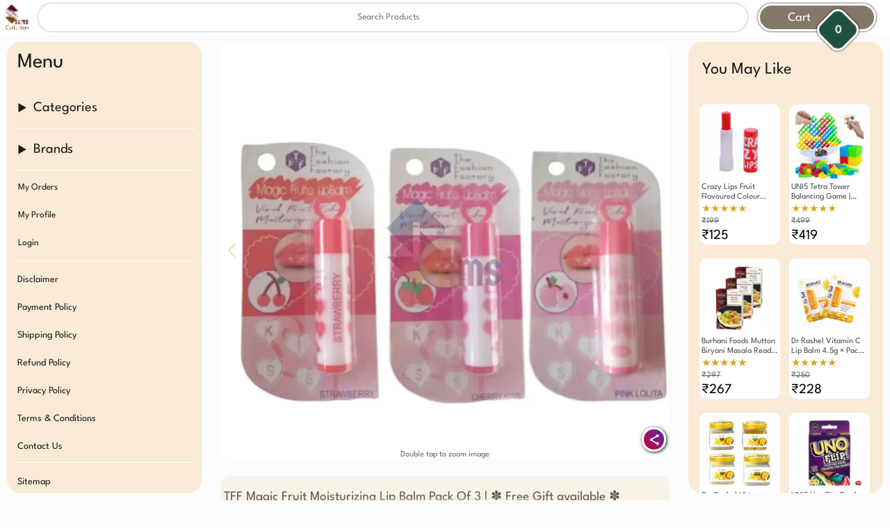

--- FILE ---
content_type: text/html;charset=UTF-8
request_url: https://samscollection.in/product.php?option1=621&option2=TFF%20Magic%20Fruite%20Moisturizing%20LipBalm%20Pack%20Of%203
body_size: 28857
content:
<!DOCTYPE html>
<html lang="en-in">
    <head>
        <meta name="viewport" content="width=device-width, initial-scale=1.0"/>
        <meta name="theme-color" content="#3e3f3c" id="theme_col"/>
        <meta property="og:description" content="TFF Magic Fruit Vivid Moisturizing Lip Balm gives your lips delicious freshness with its astounding fruity scent. TFF Moisturizing lip balm comes in 3 flavors, Cherry Kiss, Strawberry and Pink Lolita to give you perfectly kissable pout. Magic Fruit Lip Balm comes with fruit extracts to ensure Allday moisture lock. Start applying the product from the center of your upper lip and follow the contour of your mouth carefully. Make sure that you cover both of your lips evenly."/>
        <meta name="description" content="TFF Magic Fruit Vivid Moisturizing Lip Balm gives your lips delicious freshness with its astounding fruity scent. TFF Moisturizing lip balm comes in 3 flavors, Cherry Kiss, Strawberry and Pink Lolita to give you perfectly kissable pout. Magic Fruit Lip Balm comes with fruit extracts to ensure Allday moisture lock. Start applying the product from the center of your upper lip and follow the contour of your mouth carefully. Make sure that you cover both of your lips evenly."/>
        <meta property="og:type" content="website" />
        <title>TFF Magic Fruit Moisturizing Lip Balm Pack Of 3 - Sams Collection</title>
        <meta property="og:title" content="TFF Magic Fruit Moisturizing Lip Balm Pack Of 3 - Sams Collection"/>
        <link rel="canonical" href="https://samscollection.in/product.php?option1=621&option2=TFF Magic Fruit Moisturizing Lip Balm Pack Of 3"/>
        <meta property="og:url" content="https://samscollection.in/product.php?option1=621&option2=TFF Magic Fruit Moisturizing Lip Balm Pack Of 3"/>
        <link rel="icon" type="icon/png" href="https://samscollection.in/thumb/FP_2020-10-28-189.webp"/>
        <meta property="og:image" content="https://samscollection.in/thumb/FP_2020-10-28-189.webp"/>
        <link rel="stylesheet" href="https://samscollection.in/swiper/package/css/swiper.min.css"  nonce='AZyufa5675' defer/> 
        <link rel="preload" fetchpriority="high" as="image" href="https://samscollection.in/images/">        <style nonce='AZyufa5675' defer>
            #mainbox{
                padding-bottom:50px;
            }
            .productbox{
                display: grid;
            }
            .pimgcont{
                width: 100%;
                height: 550px;
                border: none;
                overflow: hidden;
                background: white;
                margin: 10px auto 20px auto;
            }
            .pimginline{
                height:530px;
            }
            .imgturn{
                color:#cb991c;
                font-weight:bolder;
            }
            .giftthumbbox{
                display: grid;
                grid-template-rows: 40px auto;
                overflow: hidden;
                align-items: center;
                justify-content: center;
                font-size: 12px;
                width: calc(100vw - 10px);
                height: auto;
                border-radius: 15px;
                background: whitesmoke;
                margin: 0px 5px 20px 5px;
                padding: 15px 5px;
            }
            .gtbh3{
                width: 100%;
                text-align: center;
                color: #1a1a1a;
                font-weight: 500;
                line-height: 20px;
                height: 20px;
                padding-left: 5px;
                font-size: 14px;
            }
            .fgbitem{
                background: white;
                width: 80px;
                height: 120px;
                margin: auto;
                display: grid;
                grid-template-rows: 90px auto;
                align-items: center;
                justify-content: center;
                /* border: var(--gradsix) thin solid; */
                border-radius: 5px;
                overflow: hidden;
                padding: 2px;
            }
            .fgbthumb{
                max-width:100%;
                max-height:100%;
                margin:auto;
            }
            .fgbname{
                width:100%;
                word-wrap:break-word;
                color:#876000;
                text-align:center
            }
            .dttzi{
                z-index:100000;
                position:absolute;
                bottom:0px;
                color:dimgray;
                width:100%;
                text-align:center;
                font-size: 12px;
            }
            .pname{
                width: calc(100vw - 10px);
                padding: 15px 5px;
                background: #F7F3E8;
                color: #5f5952;
                font-weight: 400;
                min-height: 60px;
                display: flex;
                align-items: center;
                font-size: 19px;
                line-height: 23px;
                border-radius: 15px;
                margin: 5px 5px 20px 5px;
            }
            .pdr{
                z-index: 3;
                position: relative;
                width: calc(100vw - 10px);
                background: inherit;
                display: grid;
                grid-template-columns: 50% 50%;
                height: auto;
                row-gap: 10px;
                margin: 5px auto 20px auto;
                background: white;
                border-radius: 15px;
                /*padding-left: 10px;*/
            }
            .price{
                font-size: 45px;
                font-weight: 500;
                color: #4b4b4b;
                /* align-content: center; */
                line-height: 73px;
                grid-row: 2 / span 3;
                /* padding-left: 10px; */
                text-align: center;
                border-radius: 10px;
                height: 70px;
            }
            .bhaav{
                display:grid;
                grid-template-columns:repeat(2, 100px) auto;
                align-items:center;
            }
            .pprice{
                width: 100%;
                height: auto;
                margin: 0px 0px 10px 0px;

            }
            .mrp{
                font-size:15px;
                font-weight: 500;
                color:dimgray;
                text-decoration: line-through;
                line-height: 20px;
            }
            .disc{
                color:green;
                font-size:14px;
                font-weight:500;
            }
            .slabel{
                font-size:15px;
                font-weight:500;
                color:#4b4b4b;
                ;
            }
            .mrp, .disc,.slabel{
                text-align: center;
            }
            .rating{
                font-size:15px;
                border-radius:5px;
                color: goldenrod;
                margin:0px 0px 10px 0px;
                grid-column: 1/span 2;
                padding-left:10px;
                text-align: center
            }
            .rating_no{
                font-size: 14px;
                margin:auto 0px;
            }
            .fregift_srch_2{
                height: 20px;
                line-height: 20px;
                text-align: center;
                color: dimgray;
                font-size: 13px;
                font-weight: 500;
                background: white;
            }
            .descbox{
                z-index: 3;
                font-size: 14px;
                position: relative;
                width: calc(100vw - 10px);
                min-height: 200px;
                line-height: 22px;
                margin: 5px auto 20px auto;
                padding: 5px;
                color: #4b4b4b;
                border-radius: 15px;
                background: #f7f3e8;
                overflow-x: auto;
                white-space: pre-wrap;
                white-space: -moz-pre-wrap;
                white-space: -pre-wrap;
                white-space: -o-pre-wrap;
                word-wrap: break-word;
            }
            .buybox{
                z-index: 3;
                position: relative;
                display: grid;
                grid-template-columns: calc(50% - 5px) calc(50% - 5px);
                /* height: 60px; */
                background: #ffffff /*#faebd7*/;
                border-radius: 10px;
                /* box-shadow: 0px 0px 3px black; */
                width: calc(100vw - 10px);
                margin: 10px auto auto auto;
                grid-column: 1 / span 2;
                gap: 10px;
                padding: 12px;
                justify-content: center;
            }
            .buybtns{
                width: 100%;
                min-width: 100px;
                max-width: 150px;
                height: 50px;
                margin: auto;
                border-radius: 10px;
                border: none;
                background: #006d03;
                color: white;
                font-size: 18px;
            }
            .nosale,.tocheckout{
                width: 100%;
                grid-column: 1 / span 2;
                height: 45px;
                line-height: 45px;
                text-align: center;
                font-weight: 500;
                margin: auto;
                border-radius: 15px;
                border: none;
                color: #4b4b4b;
                font-size: 15px;
                background: #f5f5f5;
            }
            .tocheckout{
                background:linear-gradient(to bottom,#005589,var(--gradsix));
            }
            .float{
                position:relative;
                display: grid;
                width:calc(100vw - 10px);
                margin: 5px auto 20px auto;
            }
            .atcbtn{
                background: #bb0000;
            }
            .pntext .colgreen{
                line-height:15px;
            }
            .paynotes{
                z-index: 3;
                width: calc(100vw - 10px);
                height: auto;
                display: grid;
                grid-template-columns: 20px auto;
                grid-template-rows: auto;
                position: relative;
                color: #4b4b4b;
                font-size: 13px;
                justify-content: center;
                padding: 10px;
                margin: 5px auto 20px auto;
                line-height: 20px;
                background: #f5f5f5;
                border-radius: 15px;

            }
            .mini_headings{
                color: #4b4b4b;
                font-size: 25px;
                font-weight: 400;
                padding: 10px 0px;
                margin: 10px 0px;
            }
            .mh_paynotes{
                grid-column: 1/span 2;
            }
            .variantbox{
                z-index: 3;
                position: relative;
                height: auto;
                width: calc(100vw - 10px);
                border-radius: 15px;
                background: #efece7;
                margin: 5px auto 20px auto;
                display: grid;
                grid-template-columns: 100%;
                grid-template-rows: 50px 280px;
                justify-content: center;
                padding: 0px 5px 0px 5px;
            }
            .varh4{
                width:200px;
                margin: auto;
                height:30px;
                background:var(--gradone);
                color:white;
                text-align:center;
                line-height:30px;
                box-shadow: 0px 0px 2px black;
                border-radius:0px 0px 5px 5px;
                border:var(--gradfour) thin solid;
                border-top:none;
            }
            .vleft,.vright{
                z-index: 10;
                width: 40px;
                height: 50px;
                position: absolute;
                top: 140px;
                border: none;
                background: #857767;
                color: white;
                font-size: 20px;
                line-height: 45px;
                display: none;
            }
            .vleft{
                left:0px;
                border-left:none;
                border-radius:0px 10px 10px 0px
            }
            .vright{
                right:0px;
                border-right:none;
                border-radius:10px 0px 0px 10px
            }
            .varprods{
                z-index:9;
                position:relative;
                overflow:auto;
                display:grid;
                column-gap:6px;
                grid-auto-flow:column;
                column-width:200px;
                justify-content:flex-start;
                margin-top:10px;
            }
            .varprods::-webkit-scrollbar{
                display:none;
            }

            .features{
                z-index: 3;
                position: relative;
                width: calc(100vw - 10px);
                margin: 5px auto 20px auto;
                padding: 5px;
                color: #4b4b4b;
                border-radius: 15px;
                background: #f5f5f5;
                overflow: hidden;
            }
            .specs{
                width: 100%;
                display: grid;
                grid-template-columns: 150px auto;
                font-size: 14px;
                margin: 3px auto auto auto;
                padding: 7px 5px;
                align-items: center;
                word-break: break-all;
            }
            .videobox{
                z-index: 3;
                font-size: 12px;
                position: relative;
                width: calc(100vw - 10px);
                min-height: 400px;
                margin: 5px auto 20px auto;
                padding: 5px;
                border-radius: 15px;
                background: #f5f5f5;
                display: grid;
                grid-template-rows: min-content;
            }
            .video{
                width: 100%;
                height: 100%;
                border: none;
                border-radius: 10px;
                display:none;
            }
            .notvideo{
                width: 100%;
                height: 100%;
                border: none;
                border-radius: 10px;
                display: flex;
                align-items: center;
                justify-content: center;
            }
            .loadvideo{
                width:100px;
                height:50px;
                color:#4b4b4b;
                background: antiquewhite;
                border-radius:20px;
                line-height: 50px;
                text-align: center;
                font-size: 15px;
            }
            .rviewbox{
                z-index: 3;
                font-size: 14px;
                position: relative;
                width: 100%;
                min-height: 200px;
                padding: 5px;
                border-radius: 15px;
                background: #f5f5f5;
                display: grid;
                align-items: flex-start;
                align-content: flex-start;
                max-height: 500px;
                overflow: auto;
                margin: 5px auto 20px auto;
            }
            .reviewbox1{
                background: #efece7;
            }
            .ratebox{
                display: grid;
                grid-template-rows: auto;
                color: #4b4b4b;
                border-radius: 3px;
                width: 100%;
                line-height: 30px;
            }
            .starbox{
                width:160px;
                height:40px;
                display:grid;
                grid-template-columns:30px 30px 30px 30px 30px;
                align-items:center;
                justify-content:center;
            }
            .star{
                font-size:25px;
                color:dimgray;
            }
            .custreview,.custname{
                width: 100%;
                height: 40px;
                color: #4b4b4b;
                border: none;
                margin-bottom: 10px;
                border-radius: 10px;
            }
            .custreview{
                min-height: 100px;
                max-height:200px;
                min-width:100%;
                max-width: 100%;
                resize:vertical;
            }
            .newrating{
                width:150px;
                height:40px;
                margin:auto;
                border:none;
                border-radius:25px;
                background:lightgray;
                color:dimgray
            }
            .rpack{
                width: 100%;
                height: auto;
                display: grid;
                grid-template-columns: auto 50px;
                grid-template-rows: minmax(30px, auto) auto;
                column-gap: 2px;
                padding: 3px;
                background: white;
                margin-bottom: 5px;
                border-radius: 10px;
            }
            .cname{
                width: 100%;
                height: 100%;
                display: flex;
                align-items: center;
                color: #4b4b4b;
                font-weight: 500;
            }
            .crate{
                width: 45px;
                margin: auto;
                height: 95%;
                background: #daa520;
                display: flex;
                align-items: center;
                justify-content: center;
                color: white;
                font-weight: bold;
                border-radius: 2px;
            }
            .creview{
                width: 100%;
                height: auto;
                color: #4b4b4b;
                font-style: italic;
                grid-column: 1 / span 2;
            }
            .tal{
                display:grid;
                grid-template-columns:100%;
                justify-content:center;
                height:auto;
                overflow:hidden;
                margin:15px auto 15px auto;
            }
            .tal::-webkit-scrollbar{
                display:none;
            }
            .spinners{
                position: relative;
                padding: 3px;
                background: white;
                border-radius: 5px;
                width: 100px;
                height: 220px;
                display: grid;
                grid-template-rows: 110px repeat(4, auto);
                align-content: center;
                justify-content: center;
                margin: auto 5px auto 5px;
                overflow: hidden;
            }
            .spinner2{
                height:auto;
                background: white;
                border-radius: 10px;
            }
            .spinner3{
                width:140px;
                background: white;
                border-radius: 10px;
                margin:5px;
                grid-template-rows:110px auto auto;
            }
            .spinname2{
                z-index: 2;
                font-size:20px;
                font-weight:bold;
                text-align:center;
                line-height:40px;
                border-radius:5px;
            }
            .spinthumb{
                z-index: 2;
                max-width:90%;
                max-height:90%;
                margin:auto;
                border-radius: 10px;
                filter: drop-shadow(0px 0px 6px lightgray);
            }
            .spinthumb2{
                filter: none;
            }
            .spinname{
                display:block;
                z-index: 2;
                color:#4b4b4b;
                font-size:12px;
                font-weight: 500;
                overflow: hidden;           /* Hides the overflowing content */
                display: -webkit-box;       /* Sets the display as a flexible box (WebKit specific, but widely supported) */
                -webkit-box-orient: vertical; /* Sets the box orientation to vertical */
                -webkit-line-clamp: 2;      /* Limits the text to 3 lines */
                line-clamp: 2;              /* Standard property for line clamping */
                line-height: 14px;
                text-overflow: ellipsis;
                margin:auto;
            }
            .spin_mrp{
                font-size:12px;
                font-weight: 500;
                color:dimgray;
                text-decoration: line-through;
                line-height: 20px
            }
            .spin_price{
                font-size:20px;
                font-weight: 500;
                color:black;
                line-height: 20px;
            }
            .spin_view{
                height: 35px;
                width: 60px;
                background: #205140;
                color: #ffffff;
                border-radius: 10px;
                border: none;
                position: absolute;
                right: 5px;
                bottom: 10px;
                line-height: 35px;
            }
            .base_hidden{
                display:none;
            }
            .gift_flex{
                width:100%;
                height:100%;
                display:flex;
                align-items:center;
                justify-content:center;
                backdrop-filter:blur(2px);
                position:fixed;
                top:0px;
                left:0px;
                z-index:994;
                display:none;
            }
            .giftcont{
                width: calc(100vw - 10px);
                margin:auto;
                height: 280px;
                background: #857767;
                padding: 5px;
                padding-bottom: 15px;
                /* box-shadow: 0px 0px 3px black; */
                position: relative;
                border-radius: 15px;
            }
            .gigt_h3{
                wisth:100%;
                height:50px;
                line-height:50px;
                text-align:left;
                color:white;
                font-size:25px;
                font-weight:400
            }
            .gift_box{
                width:100%;
                height:220px;
                display:grid;
                grid-gap:3px;
                grid-auto-flow:column;
                align-items:center;
                overflow:auto;
            }
            .gift_box::-webkit-scrollbar{
                display:none;
            }
            .gift{
                width: 100%;
                height: 200px;
                display: grid;
                grid-template-columns: 150px;
                grid-template-rows: 100px 55px 35px;
                padding: 5px;
                background: white;
                border-radius: 10px;
            }
            .gifthumb{
                width: auto;
                height: auto;
                max-height: 95%;
                max-width: 95%;
                margin: auto;
                border-radius: 10px;
            }
            .giftname{
                font-size:12px;
                color:#4b4b4b;
                overflow: hidden;           /* Hides the overflowing content */
                display: -webkit-box;       /* Sets the display as a flexible box (WebKit specific, but widely supported) */
                -webkit-box-orient: vertical; /* Sets the box orientation to vertical */
                -webkit-line-clamp: 2;      /* Limits the text to 3 lines */
                line-clamp: 2;
                height:30px;/* Standard property for line clamping */
                line-height: 15px;
                text-overflow: ellipsis;
            }
            .giftbtn{
                background: #006d03;
                color: white;
                border: none;
                width: 100px;
                margin: auto;
                height: 35px;
                border-radius: 20px;
            }
            .closegiftflex{
                position: absolute;
                top: 0px;
                height: 50px;
                width: 50px;
                right: 0px;
                border: none;
                background: none;
                color: white;
                font-size: 30px;
            }
            .payimgbox{
                z-index: 3;
                position: relative;
                width: calc(100vw - 10px);
                margin: 5px auto 20px auto;
                padding: 5px;
                border-radius: 15px;
                background: #f7f3e8;
                display: grid;
                align-items: center;
                justify-content: center;
            }
            .payoptimg{
                max-width:800px;
                max-height:400px;
                width:90%;
                height:auto;
                margin:auto;
            }
            .noticel{
                font-size:14px;
                color:dimgray;
                line-height:15px;
            }
            .noticeh{
                color:var(--gradthree);
                font-size:15px;
            }
            .fgcont{
                display:flex;
                column-gap:5px;
                height:130px;
                width:100%;
                justify-content:center;
                align-content:center;
            }
            .biggiftbox{
                width: 300px;
                top: 100vh;
                bottom: auto;
                left: auto;
                right: calc(50vw - 150px);
                height: 400px;
                padding: 5px;
                border-radius: 20px;
                display: grid;
                grid-template-columns: auto 40px;
                grid-template-rows: 40px 250px auto;
                z-index: 994;
                position: fixed;
                row-gap: 10px;
                font-size: 15px;
                background: #fbfbfb;
                color: #4b4b4b;
                box-shadow: 0px 0px 5px #e3e3e3;
            }
            .bgbfree{
                font-size: 25px;
                color: #4b4b4b;
                line-height: 40px;
            }
            .bgbimg{
                grid-column:1/span 2;
                max-height:95%;
                max-width:95%;
                margin:auto;
                border-radius:15px;
                /*filter: drop-shadow(0px 0px 6px lightgray);*/
            }
            .bgbname{
                grid-column: 1 / span 2;
                color: #4b4b4b;
                display: flex;
                align-items: flex-start;
                text-align: center;
                justify-content: center;
            }
            .closebgb{
                background: none;
                border: none;
                color: #4b4b4b;
                font-size: 29px;
                font-weight: 500;
            }
            .colgreen{
                font-size: 15px;
                color:goldenrod;
            }
            .pntext{
                font-size: 15px;
                margin-bottom: 10px;
            }
            .strike{
                text-decoration: line-through;
            }
            .sptext{
                margin-bottom: 10px;
            }
            .tnclink{
                font-weight: bold;
                color: #003ce9;
            }
            .etd_box{
                display: grid;
                grid-template-columns: auto 100px;
                grid-template-rows: 30px 40px 40px;
                z-index: 3;
                position: relative;
                width: 100%;
                margin: 20px auto 0px auto;
                padding: 10px 10px;
                align-items: center;
                background: #fff6e9;
                border-radius: 15px;
                color: #494848;
                grid-column: 1 / span 2;
            }
            .pincode{
                height: 30px;
                font-size: 15px;
                color: dimgray;
                border: none;
                border-radius: 10px;
            }
            .etd_btn{
                height: 30px;
                width: 90px;
                margin: auto;
                background: #205140;
                color: white;
                border: none;
                border-radius: 10px;
                font-weight: bold;
            }
            #etd_date{
                grid-column: 1/ span 2;
                width:100%;
                font-size: 14px;
            }
            .etd_heading{
                grid-column: 1/ span 2;
                font-weight: bold;
                width:100%;
            }
            .sharebtn{
                position:sticky;
                -webkit-position:sticky;
                bottom: 10px;
                margin: auto 5px auto auto;
                z-index: 20;
                border-radius: 50px;
                height:35px;
                width:35px;
                display: grid;
                grid-template-columns:auto auto;
                align-items: center;
                justify-content: center;
                color:white;
                background: linear-gradient(45deg, var(--gradone),#5a2ca3);
                border:solid medium white;
                font-size: 13px;
                box-shadow: 1px 1px 5px black;
            }
            .sharebtn svg{
                transform: scale(1);
            }
            .spcont{
                display: grid;
                grid-template-columns: 100%;
                justify-content: center;
                height: auto;
                overflow: hidden;
                margin: 5px auto 20px auto;
                background: antiquewhite;
                width:calc(100vw - 10px);
                border-radius: 15px;
            }
            .sph2{
                width:100%;
                height:50px;
                line-height:60px;
                color:#1A1A1A;
                font-weight: 400;
                padding-left: 10px;
            }
            .spsec{
                overflow:auto;
                height:250px;
                display:grid;
                /*grid-template-columns:repeat(12,170px);*/
                grid-auto-flow:column
            }
            .spsec::-webkit-scrollbar{
                display:none;
            }
            .spsec2{
                height:220px;
                /*grid-template-columns: repeat(12, 110px);*/
            }
            @media screen and (min-width:1000px){
                #mainbox{
                    padding-bottom:0px;
                }
                .productbox{
                    background: #fbfbfb;
                    column-gap: 10px;
                    grid-template-columns: calc(50% - 5px) calc(50% - 5px);
                    align-items: flex-start;
                }
                .pimgcont{
                    height:600px;
                    height: 600px;
                    border-radius: 20px;
                    overflow: hidden;
                    grid-column: 1 / span 2;
                }
                .pimginline{
                    height:580px;
                }
                .pname,.giftthumbbox,.paynotes,.payimgbox{
                    width:100%;
                    margin:5px 0px 20px 0px;
                    grid-column: 1 / span 2;
                }
                .giftthumbbox,.paynotes{
                    grid-column: 2 / 2;
                    margin: 5px 0px 20px auto;
                }
                .buybox,.descbox{
                    width:100%;
                }
                .pdr{
                    width:100%;
                    margin: 5px 0px 20px auto;
                    grid-row: span 2;
                }
                .etd_box{
                    width:95%;
                    margin: 20px auto 10px auto;
                }
                .price{

                }
                .pprice,.rating{
                    font-size:20px;
                }
                .features{
                    width:100%;
                    display: grid;
                    grid-template-columns:100%;
                    grid-template-rows:auto;
                    grid-gap:3px;
                }
                .specs{
                    height:100%;
                }
                .baseh3_3{
                    height:300px;
                }
                .videobox{
                    height: 600px;
                    width: 100%;
                    grid-column: 1 / span 2;
                }
                .video{
                    height:100%;
                }
                .vleft,.vright{
                    display:block;
                }
                .variantbox{
                    padding:0px 15px 0px 15px;
                    width:100%;
                    grid-column: 1/span 2;
                }
                .sidebox{
                    position: fixed;
                    right: 0px;
                    top: 0px;
                    height: calc(100vh - 70px);
                    padding: 10px;
                    width: 280px;
                    display: grid;
                    grid-template-rows: 60px auto;
                    overflow: auto;
                    border: none;
                    border-radius: 0px;
                    background: #faebd7;
                    margin: 60px 10px 10px 10px;
                    border-radius: 20px;
                }
                .spinner2{
                    margin: 10px auto 10px auto;
                    max-width: 130px;
                    min-width: 100px;
                    width: 90%;
                    height: max-content;
                    background: white;
                }
                .spinners{
                    /*box-shadow:0px 0px 3px black;*/
                }
                .giftcont{
                    width:350px;
                    height:500px;
                }
                .gift_box::-webkit-scrollbar{
                    display:block;
                }
                .gift_box{
                    height:430px;
                    padding:0px;
                    grid-template-columns:160px 160px;
                    grid-auto-flow:unset;
                    align-items:flex-start;
                    grid-template-rows:200px;
                    justify-content:center;
                }
                .biggiftbox{

                }
                #body{
                    background: #fbfbfb;
                }
                .float{
                    width:100%;
                    grid-template-columns: calc(50% - 5px) calc(50% - 5px);
                    grid-column: 1 / span 2;
                    column-gap: 10px;
                }
                .rviewbox{
                    margin:0px
                }
                .spsec{
                    grid-template-columns:25% 25% 25% 25%;
                    height:750px;
                    overflow:auto;
                    grid-auto-flow:unset;
                    margin-top:10px;
                }
                .spsec2{
                    grid-template-columns:49.5% 49.5%;
                    height:100%;
                    overflow:auto;
                    grid-auto-flow:unset;
                    margin-top:10px;
                }
            }


        </style>
    </head>
    <body id="body">
        <style nonce='AZyufa5675' defer>
    /*@font-face {
      font-family: 'SamsFont';
      src: url('https://samscollection.in/font/sams_font-webfont.woff2') format('woff2'),
           url('https://samscollection.in/font/sams_font-webfont.woff') format('woff');
      font-weight: normal;
      font-style: normal;
      font-display: swap;
    }*/
    @font-face {
        font-family: 'SamsFont';
        font-display: swap;
        src: url('https://samscollection.in/font/sams_font2.ttf') format('truetype');
        /*  font-weight: normal;
          font-style: normal;*/
    }
    /*:root {--gradone:#5d0722;--gradtwo:#f6f6f9;--gradthree:#734205;--gradfour:#fbd477;--gradfive:#5d0722;--gradsix:#232222;}*/
    :root {
        --gradone: #c5003e;
        --gradtwo: #f6f6f9;
        --gradthree: #651936;
        --gradfour: #fbc177;
        --gradfive: #7d163b;
        --gradsix: #212941;
        --grad7: #208500;
    }
    *::-webkit-scrollbar{
        width:5px;
        background: bisque;
        border-radius:50px;
    }
    a{
        font:inherit;
        color:white;
        text-decoration:inherit
    }
    *::-webkit-scrollbar-thumb{
        background-color:burlywood;
        border-radius:50px;
    }
    .bannerbox::-webkit-scrollbar{
        display:none;
    }
    .newprobox::-webkit-scrollbar{
        display:none;
    }
    .giftbox::-webkit-scrollbar{
        display:none;
    }
    .nav::-webkit-scrollbar{
        display:none;
    }
    *{
        text-decoration:none;
        transition-duration:0.5s;
        box-sizing:border-box;
        margin:0px;
        font-family:'SamsFont',sans-serif;
        outline: none;
        user-select:none;
        -webkit-tap-highlight-color: rgba(0,0,0,0);
        -webkit-tap-highlight-color: transparent;
        scroll-behavior: smooth;
    }
    .header{
        z-index: 1000;
        padding:5px;
        width:100%;
        height:50px;
        display:grid;
        background: white;
        grid-template-columns:50px auto;
        align-items:center;
        overflow:hidden;
        position:sticky;
        position:-webkit-sticky;
        top:0px;
        /*        box-shadow:0px 0px 3px black*/
    }
    .inlinelogo{
        width:40px;
        height:40px;
        border-radius:3px;
        background: white;
        /*box-shadow:0px 0px 3px black;*/
    }
    .searchbox{
        width: 100%;
        margin: auto;
        height: 40px;
        border: none;
        text-align: center;
        border-radius: 23px;
        background: white;
        box-shadow: 0px 0px 3px #9b9a9a;
    }
    .nav{
        z-index: 998;
        width: 300px;
        height: calc(100vh - 70px);
        padding: 0px 10px;
        overflow: auto;
        display: grid;
        grid-template-rows: 70px repeat(13, auto);
        position: fixed;
        top: 60px;
        color:white;
        left: -310px;
        background: #5f5952;
        /*box-shadow: 0px 0px 10px #4b4b4b;*/
        border-radius: 20px;
    }
    .mainlogo{
        width:auto;
        height:90%;
        margin: auto;
        background:white;
        border-radius:5px;
    }
    .gradline{
        height:0.1pt;
        width: 100%;
        border:none;
        background:white;
        margin:5px auto 5px auto;
    }
    .catbox{
        width: 100%;
        font-weight: 500;
        margin: 5px auto 5px auto;
        display: grid;
        grid-template-rows: 40px auto;
        align-content: center;
        font-size: 20px;
    }
    .catopen{
        height:40px;
        width:95%;
        margin:auto;
        display:flex;
        align-items: center;
    }
    .navbtns{
        width: 100%;
        height: 30px;
        margin: 5px auto 5px auto;
        text-align: left;
        background: none;
        border: none;
        color:white;
        font-weight: 500;
    }
    .navlinks{
        line-height: 35px;
        border: none;
        font-weight: 500;
        font-size: 14px;
        padding-left: 5px;
    }
    .menu_heading{
        display: grid;
        grid-template-columns: auto 50px;
        height: 60px;
        align-items: center;
        position: sticky;
        top: 00px;
        background: #5f5952;
    }
    .menu_heading label{
        font-size: 30px;
        padding-left: 5px;
    }
    .menuclose{
        background: none;
        border: none;
        font-size: 30px;
        color: white;
    }
    .links{
        width:100%;
        height:auto;
        display:grid;
        grid-auto-flow:row;
    }
    cite{
        font-style:inherit;
    }
    .catbtns{
        width:98%;
        font-size:12px;
        margin:3px auto 3px auto;
        height:35px;
        background:#857767;
        border:none;
        border-radius:3px;
        display:grid;
        grid-template-columns:173px 20px;
        align-items: center;
        justify-content:center;
    }
    .ordbtns:hover{
        font-size:18px;
        color:var(--gradthree);
        border:var(--gradthree) medium solid;
        height:40px;
        font-weight:bold;
    }
    .bottombox{
        z-index: 999;
        width: calc(100vw - 10px);
        height: 50px;
        display: grid;
        grid-template-columns: 49.5% 49.5%;
        grid-column-gap: 1%;
        position: fixed;
        bottom: 5px;
        border-radius: 25px;
        left: 5px;
        background: #3a3b38fa;
        box-shadow: 0px 0px 3px black;
        backdrop-filter: blur(2px);
    }
    .menuop{
        display: grid;
        grid-template-columns: 50px auto;
        background: none;
        border-radius: 20px;
    }
    .hamburgc,.hamburg{
        display:grid;
        grid-template-rows:repeat(3, 8px);
        align-content:center;
        height:50px;
        justify-content: center;
    }
    .hamburgc{
        overflow:hidden;
        display:none;
        align-content:center;
        justify-content:center;
        font-size:35px;
        color:white
    }
    .hamb{
        width: 20px;
        margin: auto;
        height: 3px;
        background: white;
        border: none;
        border-radius: 2px;
    }
    .hambtxt{
        width:100%;
        height:50px;
        line-height:50px;
        color:white;
        font-size:15px;
        font-weight:500;
        text-align:center;
    }
    .cartbox{
        z-index:997;
        width:100%;
        height:300px;
        box-shadow: 0px 0px 3px #cbcbcb;
        position:fixed;
        bottom:-300px;
        left:0px;
        background:#fffaeb;
        border-radius:20px;
        padding-top:50px;
        display:flex;
        align-items:flex-start;
        column-width:190px;
        justify-content:flex-start;
        overflow:auto;
    }
    .cartccd,.cartcc{
        color: white;
        font-size: 15px;
        font-weight: 500;
        background: #857767;
        border-radius: 20px;
        border: none;
    }
    .cartccd{
        display:none;
    }
    .ccd,.ccm{
        width: 50px;
        height: 50px;
        border-radius: 13px;
        display: flex;
        justify-content: center;
        align-items: center;
        border: #ffffff solid medium;
        background: #205140;
        color: white;
        position: fixed;
        bottom: 25px;
        right: 20px;
        transform: rotateZ(45deg);
        box-shadow: 0px 0px 3px black;
    }
    .cartcc{
        background: none;
    }
    .ccd{
        display:none
    }
    .cctxtd,.cctxt{
        transform: rotateZ(-45deg)
    }
    .dadbas{
        width:100%;
        height:50px;
        line-height:50px;
        color:white;
        font-weight:500;
        display:grid;
        grid-template-columns:173px 20px;
        padding-left: 5px;
        font-size:12px;
    }
    .cartprod{
        display:grid;
        grid-template-columns:100px 80px;
        grid-template-rows:40px 40px 40px 50px;
        padding:5px;
        background:white;
        margin:3px 2px 5px 2px;
        width:190px;
        border-radius:3px;
    }
    .cartimg{
        width:auto;
        height:auto;
        max-height:95px;
        max-width:95px;
        margin:auto;
        grid-row:1/span 3;
    }
    .cartpname{
        width:100%;
        display:flex;
        font-size:12px;
        color:var(--gradthree);
        grid-column:1/span 2;
        overflow:hidden
    }
    .multibox{
        display:grid;
        grid-template-rows:15px 25px;
        align-items:flex-start;
        font-size:12px;
        border-bottom:var(--gradfour) thin solid;
    }
    .cartminih{
        color:var(--gradone);
        text-align:center;
    }
    .cartmini{
        font-size:14px;
        color:var(--gradthree);
        text-align:center;
        line-height:25px;
    }
    .gotocartm{
        font-size: 12px;
        z-index: 997;
        width: 100px;
        border-radius: 20px;
        position: fixed;
        bottom: -41px;
        height: 35px;
        left: 5px;
        background: #006103;
        font-weight: 500;
        text-align: center;
        line-height: 37px;
        color: #ffffff;
    }
    .gotocartd{
        display:none;
    }
    .menubottom{
        height:60px;
    }
    .blank{
        display:none;
    }
    .srchlbl{
        opacity:0;
        position:fixed;
        left:-100px;
    }
    .loader{
        z-index:1000;
        position:fixed;
        display:none;
        align-items:center;
        justify-content:center;
        top:0px;
        left:0px;
        width:100%;
        height:100%;
        background-size:100px 100px;
        background-position:center;
        background-repeat:no-repeat;
        background-color:rgba(0,0,0,0.7);
    }
    .loading {
        position: relative;
        width: 100px;
        height: 100px;
    }

    .ring {
        position: absolute;
        border: 4px solid transparent;
        border-top: 4px solid #D4AF37; /* gold */
        border-radius: 50%;
        animation: spin 1.5s linear infinite;
    }

    .ring:nth-child(1) {
        width: 100px;
        height: 100px;
        top: 0;
        left: 0;
        animation-duration: 1s;
    }

    .ring:nth-child(2) {
        width: 70px;
        height: 70px;
        top: 15px;
        left: 15px;
        border-top-color: white; /* navy */
        animation-duration: 1.5s;
    }

    .ring:nth-child(3) {
        width: 40px;
        height: 40px;
        top: 30px;
        left: 30px;
        border-top-color: #D4AF37; /* gold */
        animation-duration: 2s;
    }

    @keyframes spin {
        0% {
            transform: rotate(0deg);
        }
        100% {
            transform: rotate(360deg);
        }
    }

    .msgbox{
        z-index: 1001;
        width: 100%;
        min-height: 50px;
        left: 0px;
        bottom: -60px;
        position: fixed;
    }
    .msgtxt{
        width: calc(100vw - 10px);
        min-height: 50px;
        margin: auto;
        border: none;
        border-radius: 10px;
        display: flex;
        align-items: center;
        padding: 5px;
        justify-content: center;
        color: white;
        background: #d30008;
    }
    .spin_mrp_srch{
        font-size:12px;
        font-weight: 500;
        color:dimgray;
        text-decoration: line-through;
        line-height: 20px
    }
    .spin_price_srch{
        font-size:20px;
        font-weight: 500;
        color:black;
        line-height: 20px;
    }
    .spin_view_srch{
        height: 35px;
        width: 60px;
        background: #205140;
        color: #ffffff;
        border-radius: 10px;
        border: none;
        position: absolute;
        right: 5px;
        bottom: 10px;
        line-height: 35px;
    }
    .prod_view{
        bottom:30px;
    }
    .rating_srch{
        font-size:15px;
        border-radius:5px;
        color: goldenrod
    }
    .prodbox_srch{
        position: relative;
        display: grid;
        grid-template-columns: 100%;
        grid-template-rows: 120px auto;
        width: 95%;
        min-width: 150px;
        height: 250px;
        min-height: 250px;
        margin: 10px auto;
        overflow: hidden;
        /* box-shadow: 3px 3px 5px lightgray; */
        border-radius: 10px;
        padding: 5px;
        background: white;
    }
    .thumb_srch{
        /*grid-column:1/span 2;*/
        max-height: 110px;
        max-width:98%;
        margin:auto;
        width:auto;
        height:auto;
    }
    .pname_srch{
        /*grid-column:1/span 2;*/
        font-size: 12px;
        color:dimgray;
        font-weight:normal;
        overflow: hidden;
        display: -webkit-box;
        -webkit-box-orient: vertical;
        -webkit-line-clamp: 2;
        line-clamp: 2;
        line-height: 14px;
        text-overflow: ellipsis;
        margin: auto;
    }
    .fregift_srch{
        /*grid-column:1/span 2;*/
        height:20px;
        line-height:20px;
        text-align:center;
        color:green;
        font-size:13px;
        font-weight:500;
        background:white;

    }
    .outsrchbox{
        position: fixed;
        top: 50px;
        z-index: 996;
        width: 100%;
        height: 0px;
        overflow: auto;
        background: #fbfbfb;
        align-content: flex-start;
    }
    .censrch{
        position:-webkit-sticky;
        position:sticky;
        top:0px;
        z-index: 1000
    }
    .cansrch{
        width: 70px;
        height: 35px;
        border: none;
        border-radius: 20px;
        /* border-color: #8f223e var(--gradthree) var(--gradtwo) var(--gradone); */
        background: #d92525;
        color: #ffffff;
        font-size: 13px;
        line-height: 37px;
        margin:5px auto 0px auto;
    }
    .srchdata{
        display: grid;
        grid-template-columns: 50% 50%;
    }
    .itemprop{
        display:none;
    }
    .batch{
        width:100%;
        height:80px;
        display:grid;
    }
    .batchimg{
        width:200px;
        height:auto;
        margin:auto;
    }


    @media screen and (min-width:1000px){
        main{
            /*box-shadow:0px 0px 3px black;*/
            background:white;
            width:95%;
            margin:auto;
        }

        .msgtxt{
            width:calc(100vw - 600px)
        }
        .nav{
            width:280px;
            background:antiquewhite;
            color:#1a1a1a;
        }
        .navbtns{
            color:#1a1a1a;
        }
        .menu_heading{
            background: antiquewhite;
        }
        .menuclose{
            opacity: 0;
        }
        .dadbas{
            color:#1a1a1a;
        }
        .ccd{
            display:flex;
            top:18px;
            bottom:auto;
            right:50px;
        }
        .blank{
            display:block;
        }
        body{
            width:100%;
            display:grid;
            grid-template-columns:300px auto 300px;
            background:white/*#c1a8a8;*/
        }
        .cartccd{
            display: block;
            height: 40px;
            width: 170px;
            margin: auto;
            border: #ffffff solid medium;
            box-shadow: 0px 0px 3px black;
            border-radius: 21px;
            text-align: left;
            padding-left: 40px;
            font-weight: 400;
            font-size: 18px;
        }
        .header{
            grid-column:1/span 3;
            grid-template-columns:50px auto 200px;
        }
        .bottombox{
            display:none;
        }
        .nav{
            left:10px;
        }
        .cartbox{
            grid-column:3/span 1;
        }
        .cartbox{
            width:400px;
            height:500px;
            top:-500px;
            right:10px;
            left:auto;
            border-top:none;
            display:flex;
            flex-grow:2;
            flex-wrap:wrap;
            border-radius: 20px;
            justify-content:center;
            align-items:flex-start;
            padding-top:0px;
        }
        .gotocartd{
            width:100%;
            position:-webkit-sticky;
            position:sticky;
            top: 0px;
            left:0px;
            height:40px;
            background: #006103;
            display:block;
            text-align:center;
            line-height:43px;
        }
        .gotocartm{
            display:none;
        }
        .outsrchbox{
            display:grid;
            grid-template-columns:330px auto 330px;
        }
        .censrch{
            grid-column:1/span 3
        }
        .srchdata{
            grid-template-columns: repeat(4, 25%);
        }
    }
</style>
<header class="header">
    <img class='inlinelogo' id="homebtn" data-src='logo/icon3.webp' alt=""/>
    <label for="search" class="srchlbl"></label><input class="searchbox" type='search' id='search' placeholder="Search Products"/>
    <button class="cartccd" id="cartdown" data-todo="open">Cart</button><div class="ccd" id="ccd"><b class="cctxt" id='cctxtd'>0</b></div>
</header>
<div class='outsrchbox' id="osb">
    <center class="censrch"><button class="cansrch" id="cansrch">Clear <b>&#10006;</b></button></center>
    <div class="blank"></div><div class="srchdata" id="srchdata"></div><div class="blank"></div>
</div>
<nav class="nav" id="nav">
    <section class="menu_heading"><label>Menu</label><button class="menuclose" id="menuclose">✖</button></section>
    <details class='catbox'>
        <summary class='catopen'>Categories</summary>
        <section class="links" id="cats"></section>
    </details>
    <hr class="gradline"/>
    <details class='catbox'>
        <summary class='catopen'>Brands</summary>
        <section class="links" id="brands"></section>
    </details>
    <hr class="gradline"/>
    <button class='navbtns' id="myorders">My Orders</button>
    <button class="navbtns" id="profile">My Profile</button>
    <button class="navbtns loginbtn" id="login">Login</button>
    <button class="navbtns loginbtn" id="logout">Logout</button>
    <hr class="gradline"/>
    <!--<a href="aboutus.php" class="navbtns navlinks">About Us</a>-->
    <a href="disclaimer.php" class="navbtns navlinks">Disclaimer</a>
    <a href="paymentpolicy.php" class="navbtns navlinks">Payment Policy</a>
    <a href="shippingpolicy.php" class="navbtns navlinks">Shipping Policy</a>
    <a href="our_refund_policy.php" class="navbtns navlinks">Refund Policy</a>
    <a href="our_privacy_policy.php" class="navbtns navlinks">Privacy Policy</a>
    <a href="terms&conditions.php" class="navbtns navlinks">Terms & Conditions</a>
    <a href="contactus.php" class="navbtns navlinks">Contact Us</a>
    <hr class="gradline"/>
    <a href="sitemapgui.php" class="navbtns navlinks">Sitemap</a>
    <a href="https://play.google.com/store/apps/details?id=in.samscollection&pcampaignid=pcampaignidMKT-Other-global-all-co-prtnr-py-PartBadge-Mar2515-1" id='gpapp' class="navbtns navlinks">Download App</a>
    <!--<div class='batch' id='gpapp' data-src='https://play.google.com/store/apps/details?id=in.samscollection&pcampaignid=pcampaignidMKT-Other-global-all-co-prtnr-py-PartBadge-Mar2515-1'>
    <img class='batchimg' src='logo/gpb.webp' alt='google play app'/>
    </div>-->
    <a class="dadbas"><b>Developed By Ahmed Sura</b><b>&#10097;</b></a>
    <a href="//www.dmca.com/Protection/Status.aspx?ID=f4218859-9f7c-4ee0-8722-dcb58a181244" title="DMCA.com Protection Status" class="dmca-badge"> <img src ="https://images.dmca.com/Badges/dmca_protected_sml_120l.png?ID=f4218859-9f7c-4ee0-8722-dcb58a181244"  alt="DMCA.com Proteced" /></a>  
    <script defer nonce="AZyufa5675" src="https://images.dmca.com/Badges/DMCABadgeHelper.min.js"></script>

    <div class="menubottom"></div>
</nav>
<!--<div class="appinstallout" id="aio" src='https://play.google.com/store/apps/details?id=in.samscollection&pcampaignid=pcampaignidMKT-Other-global-all-co-prtnr-py-PartBadge-Mar2515-1'>
    <b class='aiolabel'>Download App form Play Store</b><b class='closeaio'>&#10006;</b>
</div>-->
<div class='loader' id='loader'><div class="loading">
        <div class="ring"></div>
        <div class="ring"></div>
        <div class="ring"></div>
    </div></div>
<div class="cartbox" id="cartbox"></div>
<div class="bottombox" id="bottombox"><div class="menuop" id="navtog" data-todo="open"><span class="hamburg" id="navo"><hr class="hamb"/><hr class="hamb"/><hr class="hamb"/></span><span class="hamburgc" id="navc">&#10006;</span><b class="hambtxt" id="hambtxt">Menu</b></div>
    <button class="cartcc" id="cartup" data-todo="open">Cart</button><div class="ccm" id="cc"><b class="cctxt" id='cctxtm'>0</b></div></div>
<a class='gotocartm' href='cart.php' id="gtc">View Cart</a>
<div class='msgbox' id="msgbox">
    <p class="msgtxt" id="msgtxt"></p>
</div>

<script nonce="AZyufa5675">
    var user_id_global;
    if (localStorage.getItem("userid") === null || localStorage.getItem("userid") === "") {
        localStorage.setItem("userid", "user-" + Math.floor(Math.random() * 899999 + 100000));
        user_id_global = localStorage.getItem("userid");
    } else {
        if (localStorage.getItem("no") === null || localStorage.getItem("no") === "") {
        } else {
            if (localStorage.getItem("uid") === null || localStorage.getItem("uid") === "") {
                var xhr = new XMLHttpRequest();
                xhr.open("POST", "background/profiledata.php");
                var f = new FormData();
                f.append("todo", "update_uid");
                f.append("no", localStorage.getItem("no"));
                f.append("userid", localStorage.getItem("userid"));
                user_id_global = localStorage.getItem("userid");
                xhr.send(f);
                xhr.onload = async function () {
                    console.log(this.response);
                    localStorage.setItem("uid", "Done");
                };
            }
        }
    }



    function err(type, msg, err) {
        var xhr = new XMLHttpRequest();
        xhr.open("POST", "background/jserror.php");
        var f = new FormData();
        f.append("userid", localStorage.getItem("userid"));
        f.append("msg", msg);
        f.append("type", type);
        f.append("err", err + "<br>System Info:<br>" + "Platform: " + navigator.platform + "<br>User Agent: " + navigator.userAgent + "<br>App Version: " + navigator.vendor + "<br>Window.Opera: " + window.opera);
        f.append("page", "https://" + window.location.hostname + window.location.pathname);
        xhr.send(f);
        xhr.onload = async function () {
            console.log(this.response);
        };
    }
</script>
<script nonce="AZyufa5675" defer>
    window.onerror = function (msg, url, line, column, error) {
        err("jserr", "JS-Error at " + url, "Error Message: " + msg + "<br>Line Number: " + line + "<br>Column No: " + column + "<br>Error(More info): " + error + " <br>Ip Info:- ");
    };
</script>
<script nonce='AZyufa5675' defer>
    var winnh = (window.innerHeight - 100);
    function id(id) {
        return document.getElementById(id);
    }
    //------------------------------------Hide Show Loader--------------------------
    const showloader = async function () {
        id("loader").style = "display:flex";
    };
    const hideloader = async function () {
        id("loader").style = "";
    };
    var setcats;
    window.onload = async function () {
        //showmsg("Website is under maintenance",10000);    

        var xhr = new XMLHttpRequest();
        xhr.open("POST", "background/maindata.php");
        var f = new FormData();
        f.append("userid", localStorage.getItem("userid"));
        f.append("todo", "header");
        f.append("no", localStorage.getItem("no"));
        xhr.send(f);
        xhr.onload = async function () {
            setcats = JSON.parse(this.response);
            localStorage.setItem("cc", setcats.cc);
            id("cats").innerHTML = setcats.cats;
            id("brands").innerHTML = setcats.brands;
            id("cctxtd").innerHTML = setcats.cc;
            id("cctxtm").innerHTML = setcats.cc;
            id("cartbox").innerHTML = setcats.products;
            id("profile").onclick = () => {
                window.location.href = "myprofile.php";
            };
            //go home
            id("homebtn").onclick = function () {
                window.location.href = "https://samscollection.in/";
            };

        };
        //var gogtag=document.createElement("SCRIPT");
        //gogtag.defer=true;
        //gogtag.nonce="AZyufa5675";
        //gogtag.src="https://www.googletagmanager.com/gtag/js?id=UA-149103725-1";
        //document.getElementsByTagName('body')[0].appendChild(gogtag);
        //setTimeout(()=>{gtag('js', new Date());gtag('config', 'UA-149103725-1');},0);
        //
        //
        var gogtag = document.createElement("SCRIPT");
        gogtag.defer = true;
        gogtag.nonce = "AZyufa5675";
        gogtag.async = true;
        gogtag.src = "https://www.googletagmanager.com/gtag/js?id=G-G50RFMW10P";
        document.getElementsByTagName('body')[0].appendChild(gogtag);
        setTimeout(() => {
            gtag('js', new Date());
            gtag('config', 'G-G50RFMW10P', {
                'user_id': localStorage.getItem("userid")   // Replace with actual user ID from session, cookie, or backend
            });
        }, 0);
        var gogtag = document.createElement("SCRIPT");
        gogtag.defer = true;
        gogtag.nonce = "AZyufa5675";
        gogtag.async = true;
        gogtag.src = "https://www.googletagmanager.com/gtag/js?id=AW-834834615";
        document.getElementsByTagName('body')[0].appendChild(gogtag);
        setTimeout(() => {
            gtag('js', new Date());
            gtag('config', 'AW-834834615');
        }, 0);
        //


        //var gogtag=document.createElement("SCRIPT");
        //gogtag.defer=true;
        //gogtag.nonce="AZyufa5675";
        //gogtag.async=true;
        //gogtag.src="https://www.googletagmanager.com/gtag/js?id=AW-396084797";
        //document.getElementsByTagName('body')[0].appendChild(gogtag);
        //setTimeout(()=>{gtag('js', new Date());gtag('config', 'AW-396084797'); },0);



        if (localStorage.getItem("no") != null) {
            id("login").style = "display:none;";
        } else {
            id("logout").style = "display:none;";
        }

        requestPermission();


        var xhr = new XMLHttpRequest();
        xhr.open("POST", "background/logindata.php");
        var f = new FormData();
        f.append("no", localStorage.getItem("no"));
        f.append("todo", "status");
        xhr.send(f);
        xhr.onload = async function () {
            if (this.response == 2) {
                localStorage.clear();
                localStorage.setItem("userid", user_id_global);
            } else if (this.response) {
            } else {
                localStorage.clear();
                sessionStorage.clear();
                localStorage.setItem("userid", user_id_global);
                window.location.reload();

            }
        };


    };
    if (typeof SCI !== "undefined" && SCI !== null) {
        id("gpapp").style = "display:none";
        console.log("the value of goto= " + SCI.getgoto());
        if (SCI.getgoto() != null && SCI.getgoto() != "null" && SCI.getgoto() != "undefined" && SCI.getgoto() != "") {
            window.location.href = SCI.getgoto();
            SCI.setgotonull();
        }
    } else {
        id("gpapp").onclick = function () {
            window.location.assign(this.dataset.src);
        };
    }

    //search functions--------------------------------------------------------------
    var srchtime = setTimeout(function () {}, 1000);
    id("search").onkeyup = function () {
        if (this.value === "") {
            id("osb").style = "height:0px";
            hideloader();
            this.blur();
            clearTimeout(srchtime);
            id("srchdata").innerHTML = "";
        } else {
            id("osb").style = "height: calc(100vh - 50px)";
            hideloader();
            clearTimeout(srchtime);
            srchtime = setTimeout(function () {
                var xhr = new XMLHttpRequest();
                xhr.open("POST", "background/search2.php");
                showloader();
                var f = new FormData();
                f.append("userid", localStorage.getItem("userid"));
                f.append("srch", id("search").value);
                f.append("cname", localStorage.getItem("name"));
                err("srch", "Using Search", "Searching For: " + id("search").value);
                xhr.send(f);
                xhr.onload = async function () {
                    id("srchdata").innerHTML = this.response;
                    hideloader();
                };
            }, 1000);
        }
    };
    //On search Event---------------------------------------------------------------
    id("search").onsearch = function () {
        if (this.value === "") {
            id("osb").style = "height:0px";
            hideloader();
            this.blur();
            clearTimeout(srchtime);
            id("srchdata").innerHTML = "";
        }
    };
    //Search Cancel Event-----------------------------------------------------------
    id("cansrch").onclick = function () {
        id("osb").style = "height:0px";
        hideloader();
        this.blur();
        clearTimeout(srchtime);
        id("search").value = id("srchdata").innerHTML = "";
    };

    //Show-Hide Navigation Bar
    id("navtog").onclick = function () {
        if (this.dataset.todo === "open") {
            id("nav").style = "transform:translateX(320px);";
            id("bottombox").style = "transform: translateY(100px);";
        }
    };
    id("menuclose").onclick = function () {
        id("nav").style = "";
        id("bottombox").style = "";
    };
    //Show-Hide Cart Mobile---------------------------------------------------------
    id("cartup").onclick = function () {
        if (this.dataset.todo === "open") {
            id("cartbox").style = "transform:translateY(-300px)";
            id("gtc").style = "transform:translateY(-300px)";
            id("cc").style = "transform:translateY(-250px) rotateZ(45deg);";
            this.innerHTML = "Close";
            this.dataset.todo = "close";
            id("cartup").style = "background:#9d7c1d;";
        } else {
            id("cartbox").style = "";
            id("gtc").style = "";
            id("cc").style = "transform:rotateZ(45deg);";
            this.innerHTML = "Cart";
            this.dataset.todo = "open";
            id("cartup").style = "";
        }
    };

    //Show-Hide Cart Desktop--------------------------------------------------------
    id("cartdown").onclick = function () {
        if (this.dataset.todo === "open") {
            id("cartbox").style = "transform:translateY(550px)";
            this.innerHTML = "Close";
            this.dataset.todo = "close";
            id("cartdown").style = "background:#9d7c1d;";
        } else {
            id("cartbox").style = "";
            this.innerHTML = "Cart";
            this.dataset.todo = "open";
            id("cartdown").style = "";
        }
    };


    //Show-Hide-Message-Box---------------------------------------------------------
    function showmsg(msg, time) {
        id("msgtxt").innerHTML = msg;
        id("msgtxt").style = "animation-name:msgback;";
        id("msgbox").style = "transform:translateY(-120px);";
        setTimeout(() => {
            hidemsg();
        }, time);
    }
    function hidemsg() {
        id("msgbox").style = "transform:translateY(120px);";
        setTimeout(() => {
            id("msgtxt").innerHTML = "";
            id("msgtxt").style = "";
        }, 200);
    }

    //Orders Buttons----------------------------------------------------------------
    id("myorders").onclick = function () {
        if (localStorage.getItem("no") != null) {
            window.location.href = "/orders.php";
        } else {
            window.location.href = "login.php";
        }
    };



    //Login In
    id("login").onclick = function () {
        window.location.href = "login.php";
    };

    //Log Out
    id("logout").onclick = function () {
        if (confirm("Are you sure you want to log out?")) {
            localStorage.clear();
            sessionStorage.clear();
            id("logout").style = "display:none;";
            id("login").style = "";
            showmsg("You are now logged out.", 5000);
        }
    };


    //Body Events-------------------------------------------------------------------
    id("body").oncontextmenu = function (e) {
        e.preventDefault();
    };
    id("body").onselect = function (e) {
        e.preventDefault();
    };
    id("body").ondragstart = function (e) {
        e.preventDefault();
    };


    //recall lazyload functions
    function recallLazy() {
        registerListener('load', setLazy);
        registerListener('load', lazyLoad);
        registerListener('scroll', lazyLoad);
    }

    //Lazy Load Images--------------------------------------------------------------
    registerListener('load', setLazy);
    registerListener('load', lazyLoad);
    registerListener('scroll', lazyLoad);
    var lazy = [];
    function setLazy() {
        lazy = document.getElementsByTagName('img');
        console.log('Found ' + lazy.length + ' lazy images');
    }
    function lazyLoad() {
        for (var i = 0; i < lazy.length; i++) {
            if (isInViewport(lazy[i])) {
                if (lazy[i].getAttribute('data-src')) {
                    lazy[i].src = lazy[i].getAttribute('data-src');
                    lazy[i].removeAttribute('data-src');
                }
            }
        }
        cleanLazy();
    }
    function cleanLazy() {
        lazy = Array.prototype.filter.call(lazy, function (l) {
            return l.getAttribute('data-src');
        });
    }
    function isInViewport(el) {
        var rect = el.getBoundingClientRect();
        return (rect.bottom >= 0 && rect.right >= 0 && rect.top <= (window.innerHeight || document.documentElement.clientHeight) &&
                rect.left <= (window.innerWidth || document.documentElement.clientWidth));
    }
    function registerListener(event, func) {
        if (window.addEventListener) {
            window.addEventListener(event, func);
        } else {
            window.attachEvent('on' + event, func);
        }
    }
    window.dataLayer = window.dataLayer || [];

    const registerServiceWorker = async () => {
        if ("serviceWorker" in navigator) {
            try {
                const registration = await navigator.serviceWorker.register("/sw.js?v2", {
                    scope: "/",
                });
                if (registration.installing) {
                    console.log("Service worker installing");
                } else if (registration.waiting) {
                    console.log("Service worker installed");
                } else if (registration.active) {
                    console.log("Service worker active");
                }
            } catch (error) {
                console.error(`Registration failed with ${error}`);
            }
        }
    };

    // …

    registerServiceWorker();

    async function request(formdata, page) {
        try {
            const response = await fetch(page, {
                method: "POST",
                body: formdata
            });
            return await response.json();
        } catch (error) {
            console.error(error);
        }
    }
    ;

    function gtag() {
        dataLayer.push(arguments);
    }
</script>
<script type="module" defer nonce="AZyufa5675">

    import { initializeApp } from 'https://www.gstatic.com/firebasejs/10.5.0/firebase-app.js';

    import { getMessaging, getToken, onMessage} from '/firebase-messaging.js';

    const firebaseConfig = {
        apiKey: "AIzaSyD6tVRJLlTmKyl858MOVnwY3ZZs204AyDI",
        authDomain: "sams-collection.firebaseapp.com",
        databaseURL: "https://sams-collection.firebaseio.com",
        projectId: "sams-collection",
        storageBucket: "sams-collection.appspot.com",
        messagingSenderId: "525624580718",
        appId: "1:525624580718:web:3ae6e74fd65f627c67647f",
        measurementId: "G-DE0SHL5HB3"
    };

    // Initialize Firebase
    const app = initializeApp(firebaseConfig);
    // Initialize Firebase Cloud Messaging and get a reference to the service
    const messaging = getMessaging();
    // Add the public key generated from the console here.
    onMessage(messaging, (payload) => {
        console.log('Message received. ', payload);
    });

    getToken(messaging, {vapidKey: "BCEkPUsctUfa7APfGOtKzd_3nNUE6fvm_7mV2MfQksRX7762AN1Xp7DcKP9gXNTLsGTwiZZc-97T6MM91VTusbc"}).then((currentToken) => {
        if (currentToken) {
            console.log("CT->" + currentToken);
            localStorage.setItem("FBMSGTKN", currentToken);
            if (localStorage.getItem("no") !== "" && localStorage.getItem("no") !== null || localStorage.getItem("no") !== "undefined") {
                let frm = new FormData();
                frm.append("todo", "webtoken");
                frm.append("no", localStorage.getItem("no"));
                frm.append("webtoken", localStorage.getItem("FBMSGTKN"));
                console.log(request(frm, "/background/maindata.php"));
            }
            // Send the token to your server and update the UI if necessary
            // ...
        } else {
            // Show permission request UI
            console.log('No registration token available. Request permission to generate one.');
            // ...
        }
    }).catch((err) => {
        console.log('An error occurred while retrieving token. ', err);
        // ...
    });

    //const analytics = getAnalytics(app);


</script>
<script nonce="AZyufa5675" defer>
    function requestPermission() {
        console.log('Requesting permission...');
        Notification.requestPermission().then((permission) => {
            if (permission === 'granted') {
                console.log('Notification permission granted.');

            }
        });
    }

</script>
<!-- End Google Tag Manager -->
<noscript><img height="1" width="1" style="display:none"src="https://www.facebook.com/tr?id=991129855151246&ev=PageView&noscript=1"/></noscript>
<noscript><img height="1" width="1" style="display:none"  src="https://www.facebook.com/tr?id=322516866583544&ev=PageView&noscript=1"/></noscript>
<!-- Google Tag Manager (noscript) -->

<!-- End Google Tag Manager (noscript) -->
<!--<script nonce="AZyufa5675" async src="https://pagead2.googlesyndication.com/pagead/js/adsbygoogle.js?client=ca-pub-8254890779640417"crossorigin="anonymous"></script>-->
<!-- Clarity tracking code for https://samscollection.in/ -->
        <style nonce='AZyufa5675' defer>
            .prodbox_srch_2{
                width:160px;
            }

        </style>
        <div class="blank"></div>
        <main id='mainbox'>
            
     <script type="application/ld+json" nonce="AZyufa5675">
    {
      "@context": "https://schema.org/",
      "@type": "Product",
      "name": "TFF Magic Fruit Moisturizing Lip Balm Pack Of 3 | (Free Gift available)",
      "image": ["https://samscollection.in/images/FP_2020-10-28-189.webp"],
      "description": "TFF Magic Fruit Vivid Moisturizing Lip Balm gives your lips delicious freshness with its astounding fruity scent. TFF Moisturizing lip balm comes in 3 flavors, Cherry Kiss, Strawberry and Pink Lolita to give you perfectly kissable pout. Magic Fruit Lip Balm comes with fruit extracts to ensure Allday moisture lock. Start applying the product from the center of your upper lip and follow the contour of your mouth carefully. Make sure that you cover both of your lips evenly.",
      "sku": "TFF3LPBLM","gtin":"0","brand": {
        "@type": "Brand",
        "name": "TFF"
      },"is_bundle":"yes","review": {
        "@type": "Review",
        "reviewRating": {
          "@type": "Rating",
          "ratingValue": "5",
          "bestRating": "5"
        },
        "author": {
          "@type": "Person",
          "name": "Sams Collection Customer"
        }
      },
      "aggregateRating": {
        "@type": "AggregateRating",
        "ratingValue": "5",
        "reviewCount": "1"
      },
      "offers": {
        "@type": "Offer",
        "url": "https://samscollection.in/product.php?option1=621&option2=TFF Magic Fruit Moisturizing Lip Balm Pack Of 3",
        "priceCurrency": "INR",
        "price": "210",
        "priceValidUntil": "2026-01-27",
        "itemCondition": "https://schema.org/NewCondition",
        "availability": "https://schema.org/OutOfStock",
        "seller": {
          "@type": "Organization",
          "name": "Sams Collection"
        }
      }
    }
    </script>

<div class="productbox">

<div class="swiper-container pimgcont">
<p class="dttzi">Double tap to zoom image</p>
<div class="swiper-wrapper pimginline"><div class="swiper-slide"><div class=" swiper-zoom-container"><img class="swiper-lazy" data-src="../images/FP_2020-10-28-189.webp" alt="FP_2020-10-28-189.webp"/></div></div></div>    
<div class="swiper-button-next imgturn"></div>
<div class="swiper-button-prev imgturn"></div>
<button class="sharebtn" id="sharebtn">
                
                <svg xmlns="http://www.w3.org/2000/svg" width="20" height="20" fill="currentColor" viewBox="0 0 24 24">
                <path d="M18 16.08c-.76 0-1.44.3-1.96.77L8.91 12.7a2.5 2.5 0 000-1.4l7.05-4.11a2.5 2.5 0 10-.96-1.69L7.95 9.61a2.5 2.5 0 100 4.78l7.13 4.15a2.5 2.5 0 102.92-2.46z"/>
                </svg>
            </button>

</div>
<h2 class="pname">TFF Magic Fruit Moisturizing Lip Balm Pack Of 3 | &#10045; Free Gift available &#10045;</h2>
<section class='pdr'>
<label class='rating'>★★★★★ | <label class='rating_no'>5 Stars</label></label>
<label class='mrp'>MRP &#8377; 597</label><label class='disc'>65% Off</label><label class='slabel'>Shipping &#8377; 50/-</label>
<p class='price'>&#8377;210</p>
<section class='buybox'><span class='nosale'>Currently Unavailable</span></section><form class='etd_box' id='etd_box'><label class='etd_heading' for='pincode'>Enter Pincode</label><input type='text' id='pincode' name='pincode' pattern='^[1-9][0-9]{5}$' maxlength='6' required id='pincode' class='pincode'/><button class='etd_btn' id='edt_check'>Check</button><label id='etd_date'>Enter your pincode to check delivery date</label></form></section><div class='giftthumbbox'>
    <p class='gtbh3'>Free gifts with this product (Any One)</p>
    <section class='fgcont' id='fgcont'></section>
    </div><section class='paynotes'>
            <h3 class='mini_headings mh_paynotes'>Offers & Discounts</h3>
    <label>&#10070;</label><label class='pntext sptext'><b>Special Price: ₹ 210</b> | Selling Price: <label class='strike'><b>₹ 479</b></label>.<br>Extra Discount of <b>₹ 269</b> from Selling Price, <b>65% Off</b> from MRP.<br><b>Means, you will save ₹ 387 on this product.</b></label>
    <label class='colgreen'>&#10070;</label><label class='pntext'><b class='colgreen'>Flat ₹30 Discount Per Unit on Prepaid Payment</b><br/></label>
    <label>&#10070;</label><label class='pntext'><b>Payment Options: </b>COD/ Net Banking & Credit/ Debit/ ATM Card, Wallet and UPI <a href='/paymentpolicy.php' target='_blank' class='tnclink'>T&C</a></label><label>&#10070;</label><label class='pntext'><b>Return Policy: </b> 7 days Return/Refund Policy <a href='/our_refund_policy.php' target='_blank' class='tnclink'>T&C</a></label><label>&#10070;</label><label class='pntext'><b>Offer: </b> Free shipping on order above ₹499.</label>
<label>&#10070;</label><label class='pntext'><b>Offer: </b> Get a surprise gift on order above ₹999.</label>
</section>
<div class='variantbox'>
<h4 class='mini_headings' id='varh4'>Loading...</h4>
<button class='vleft' id='vleft'>&#10094;</button><button class='vright' id='vright'>&#10095;</button>
<section class='varprods' id='varprods'>
</section>
</div><pre class='descbox' id='descbox'><h3 class='mini_headings' id=''>Description</h3><br/>TFF Magic Fruit Vivid Moisturizing Lip Balm gives your lips delicious freshness with its astounding fruity scent. TFF Moisturizing lip balm comes in 3 flavors, Cherry Kiss, Strawberry and Pink Lolita to give you perfectly kissable pout. Magic Fruit Lip Balm comes with fruit extracts to ensure Allday moisture lock. Start applying the product from the center of your upper lip and follow the contour of your mouth carefully. Make sure that you cover both of your lips evenly.</pre>
<section class='features'>
<h3 class='mini_headings' id=''>Features & Specifications</h3><span class="specs"><b>Brand</b><i>TFF</i></span><span class="specs"><b>Waterproof</b><i>Yes</i></span><span class="specs"><b>Skin Type</b><i>All Skin Types</i></span><span class="specs"><b>Suitable For</b><i>Female</i></span><span class="specs"><b>Weight</b><i>30gm</i></span><span class="specs"><b>Colour</b><i>Pink Family</i></span><span class="specs"><b>Length</b><i>12cm</i></span><span class="specs"><b>Breadth</b><i>6cm</i></span><span class="specs"><b>Height</b><i>5cm</i></span><span class="specs"><b>SKU</b><i>TFF3LPBLM</i></span><span class="specs"><b>hsn</b><i>33041000</i></span><span class="specs"><b>Tax</b><i>18%</i></span><span class="specs"><b>Package Length</b><i>13cm</i></span><span class="specs"><b>Package Breadth</b><i>7cm</i></span><span class="specs"><b>Package Height</b><i>6cm</i></span><span class="specs"><b>Package Weight</b><i>130gm</i></span><span class="specs"><b>Shipping Fee</b><i>&#8377; 50</i></span></section>            <div class="spcont sidebox" id="sidebox">
                <h2 class="sph2">You May Like</h2>
                <section id="tal" class="spsec spsec2"></section>
            </div>
            <div class='float'>
                <form class='rviewbox' id='nrf'>
                    <span class='ratebox'>
                        <h3 class='mini_headings'>Share Your Experience</h3>
                        <label class='rlabel'>Rate the product</label>
                        <span class='starbox'><b class='star' data-no='1' id='st1'>&#9733;</b><b class='star' data-no='2' id='st2'>&#9733;</b><b class='star' data-no='3' id='st3'>&#9733;</b><b class='star' data-no='4' id='st4'>&#9733;</b><b class='star' data-no='5' id='st5'>&#9733;</b></span>
                        <label class='rlabel' for='custname'>Your Name</label>
                        <input type='text' class='custname' id='custname'/>
                        <label class='rlabel' for='custreview'>Say something about the product</label>
                        <textarea class='custreview' id='custreview' placeholder='Please tell us your experience about this product'></textarea>
                        <button class='newrating' id='newrating'>Submit</button>
                    </span>
                </form>
                <section class='rviewbox reviewbox1' id='reviews'></section>
            </div>

            <section class='payimgbox' id=''>
                <h3 class='mini_headings' id=''>Short Return Policy</h3>
                <p class='noticel'>We have a 7 days Return Policy.<br/><br/>
                    If 7 days have gone by since your purchase, unfortunately we can’t offer you a refund or exchange.<br/><br/>
                    To be eligible for a return or a refund , your item must be unused and in the same condition that you received it. <br/><br/>
                    For all return requests, an uncut video must be recorded at the time of delivery showing the parcel being opened. If the item is electronic, the same video must include a working demonstration. This video may be required to process your return. <br/><br/>
                    It must also be in the original packaging with all the bills, labels, tags and accessories of whatsoever nature.<br/><br/>
                    Several types of goods are exempt from being returned. <br/><br/></p>
                <h3 class='mini_headings' id=''>Eligible modes of payments</h3>
                <p class='noticel'>
                    We support all major payment modes including:
                    Credit & Debit Cards: Visa, MasterCard, Maestro, American Express, Diners Club, RuPay<br/><br/>
                    Digital Wallets: Paytm, Freecharge, JioMoney, MobiKwik, Ola Money, Airtel Money, Oxigen<br/><br/>
                    Buy Now Pay Later: Simpl, ePayLater, Flexi Loans<br/><br/>
                    UPI & QR Payments: UPI, BharatQR, IMPS<br/><br/>
                    Cash on Delivery (COD) available<br/><br/>
                    All major Indian banks are supported for online payments<br/><br/>
                    Your transactions are secure and processed through trusted payment networks.<br/><br/></p>
            </section>
        </div>



        <!--            <button class="sharebtn" id="sharebtn">
                        <b>Share</b>
                        <svg xmlns="http://www.w3.org/2000/svg" width="20" height="20" fill="currentColor" viewBox="0 0 24 24">
                        <path d="M18 16.08c-.76 0-1.44.3-1.96.77L8.91 12.7a2.5 2.5 0 000-1.4l7.05-4.11a2.5 2.5 0 10-.96-1.69L7.95 9.61a2.5 2.5 0 100 4.78l7.13 4.15a2.5 2.5 0 102.92-2.46z"/>
                        </svg>
                    </button>-->

    </main>
    <div class="gift_flex" id="giftflex">
        <div class="giftcont">
            <h3 class="gigt_h3">Select Gift</h3>
            <button class="closegiftflex" id="cgf">&#10006;</button>
            <section class="gift_box" id="giftbox"></section>
        </div>
    </div>
    <div class='biggiftbox' id="bgb">
        <label class="bgbfree">Free Gift</label>
        <button class="closebgb" id="cbgb">&#10006;</button>
        <img class="bgbimg" alt="" id="bgbimg"/>
        <p class="bgbname" id="bgbname"></p>
    </div>
    <div class="blank"></div>
</body>
<script src="swiper/package/js/swiper.min.js" id="carouseljs" nonce='AZyufa5675' defer></script>
<script nonce='AZyufa5675' defer>
    showloader();
//showmsg("Free Gift Available",30000);
    //----------------------------On-Load-------------------------------------------
    window.addEventListener("load", () => {
        if ("849,908" !== "") {
            if (localStorage.getItem("no") != null) {
                if (typeof SCI !== "undefined" && SCI !== null) {
                    SCI.notify("Sams Collection", "Free Gift Available", "");
                }
                //showmsg("Free Gift Available",2000);
            } else {
                if (typeof SCI !== "undefined" && SCI !== null) {
                    SCI.notify("Sams Collection", "Free Gift Available\nPlease login to choose the gift\nby clicking `Buy Now` or `Add to Cart` Button", "https://samscollection.in/login.php");
                }
                //showmsg("<center>Free Gift Available<br/>Please login to choose the gift by clicking <b>Buy Now</b> or <b>Add to Cart</b> Button</center>",13000);
            }
            //    id("buybtn").disabled=true;
            //    id("atcbtn").disabled=true;
            //showmsg("Our Site/App is under Maintainance",60000);
        }

        //showmsg("UI Work in Progress, Sorry for any inconvinience",5000);
        //check  login done-------------------------------------------------------------

        localStorage.setItem("afterlink", "https://samscollection.in/product.php?option1=621&option2=TFF Magic Fruit Moisturizing Lip Balm Pack Of 3");

        if (sessionStorage.getItem("prodno") != null && sessionStorage.getItem("prodno") != "" && localStorage.getItem("no") != null) {
            sessionStorage.setItem("prodno", "");
            tobuy = "direct";
            if (giftavail !== "") {
                id("giftflex").style = "display:flex";
            } else {
                showloader();
                var xhr = new XMLHttpRequest();
                xhr.open("POST", "background/proddata.php");
                var f = new FormData();
                f.append("userid", localStorage.getItem("no"));
                f.append("todo", tobuy);
                f.append("giftavail", "no");
                f.append("cno", localStorage.getItem("no"));
                f.append("pno", "621");
                f.append("pname", "TFF Magic Fruit Moisturizing Lip Balm Pack Of 3");
                f.append("pprice", "210");
                f.append("pimg", "FP_2020-10-28-189.webp");
                f.append("sku", "TFF3LPBLM");
                f.append("hsn", "33041000");
                f.append("pkl", "13");
                f.append("pkb", "7");
                f.append("pkh", "6");
                f.append("pkw", "130");
                f.append("tax", "18");
                f.append("shipr", "50");
                xhr.send(f);
                xhr.onload = async function () {
                    if (this.response === "ok") {
                        sessionStorage.setItem("type", "direct");
                        sessionStorage.setItem("item_id", "621");
                        showmsg("Moving to Checkout", 2000);
                        sessionStorage.setItem("type", "direct");
                        sessionStorage.setItem("direct", "yes");
                        window.location.href = "checkout.php?type=in";
                    } else {
                        hideloader();
                    }
                };
            }
        }

        //----------------------------Get-Main-Data-------------------------------------
        var xhr = new XMLHttpRequest();
        xhr.open("POST", "background/proddata.php");
        var f = new FormData();
        f.append("userid", localStorage.getItem("no"));
        f.append("todo", "landing");
        f.append("variant", "TFFMagicFruiteMoisturizingLipBalmPackOf3");
        f.append("pno", "621");
        f.append("brand", "TFF");
        f.append("scat", "Lip Care");
        f.append("sscat", "Lip Balm");
        f.append("gifts", "849,908");
        xhr.send(f);
        xhr.onload = async function () {
            var maindata = JSON.parse(this.response);
            id("varprods").innerHTML = maindata.vardata;
            id("varh4").innerHTML = maindata.varh4;
            id("reviews").innerHTML = maindata.reviews;
            id("tal").innerHTML = maindata.tal;
            id("giftbox").innerHTML = maindata.free;
            if (maindata.fgb !== "") {
                id("fgcont").innerHTML = maindata.fgb;
                var allfgb = document.querySelectorAll(".fgbitem");
                for (var fgb of allfgb) {
                    fgb.onclick = function () {
                        id("bgb").style = "top:calc(50vh - 200px)";
                        id("bgbimg").src = "images/" + this.dataset.img;
                        id("bgbname").innerHTML = this.dataset.name;
                    };
                }
                id("cbgb").onclick = () => {
                    id("bgb").style = "";
                    id("bgbimg").src = "";
                    id("bgbname").innerHTML = "";
                };

            }
            giftbtns();
            if ("" !== "") {
                id("desch3_3").style = style_1;
                setTimeout(() => {
                    id("notvideo").src = "";
                    id("notvideo").style = "background-image:url('https://i.ytimg.com/vi_webp//sddefault.webp');background-position: center;background-size:cover;background-repeat:no-repeat;";
                    //id("video").src="https://youtube.com/embed/";
                    id("notvideo").onclick = function () {
                        this.style = "display:none";
                        id("video").src = "https://youtube.com/embed/";
                        id("video").style = "display:block";
                    };
                    hideloader();
                }, 00);
            } else {
                setTimeout(() => {
                    hideloader();
                }, 00);
            }
        };

        //----------------------------Set-Background------------------------------------
        var style_1 = "background-repeat: no-repeat;background-position:right 0px;background-size:auto 100%;background-image: url('logo/baseh3_1.webp')";
        setTimeout(() => {
            var swiper = new Swiper('.pimgcont', {zoom: true, lazy: {loadPrevNext: true}, navigation: {nextEl: '.swiper-button-next', prevEl: '.swiper-button-prev'}});
        }, 0);
       

        //automatically check available estimated date
        if (localStorage.getItem("estimate_date_pincode") !== null && localStorage.getItem("estimate_date_pincode") !== "") {
            id("pincode").value = localStorage.getItem("estimate_date_pincode");
            check_est_date(localStorage.getItem("estimate_date_pincode"));
        }


        //var formdata = new FormData();
        //formdata.append("data", " [\n        {\n            \"event_name\": \"ViewContent\",\n            \"event_time\": 1769312920,\n            \"action_source\": \"website\",\n            \"user_data\": {\n                \"country\": [\n                    \"fed1d872f6d540f4118582ec694270274e987b12f5dfe2057dddf1e12df2761a\"\n                ]\n            },\n            \"custom_data\": {\n                \"content_name\": \"TFF Magic Fruit Moisturizing Lip Balm Pack Of 3\"\n            }\n        }\n    ]");
        //formdata.append("access_token", "EAAEPUiXHTssBAFqi7ekP4Lcs3Eoqg47AWBZAegNzFcUq20F2bOJDGgvlZCXP0CuxURGgZAz3OZCiBhk7zlSnFLgDXvx15KdJz4P3LXWG0gwwFClOiODb7AgdPg2HaJgZAZAYtrkCbqZCnt9Nmdz3DljfFJJ0MOmM72plUwgSA9h1aaDmTCYfIjn");
        //
        //var requestOptions = {
        //  method: 'POST',
        //  body: formdata,
        //  redirect: 'follow'
        //};
        //
        //fetch("https://graph.facebook.com/v12.0/991129855151246/events", requestOptions)
        //  .then(response => response.text())
        //  .then(result => console.log(result))
        //  .catch(error => console.log('error', error));

        //call to update trends
//            trends();
        id("sharebtn").onclick = function () {
            shareImage();
        };
    });

    //check pincode and estimated delivery date
    id("etd_box").onsubmit = function (e) {
        e.preventDefault();
        //alert();
        check_est_date(id("pincode").value);
    };
    //share images and link

    async function shareImage() {
        const response = await fetch("https://samscollection.in/images/FP_2020-10-28-189.webp");
        const blob = await response.blob();
        const file = new File([blob], 'FP_2020-10-28-189.webp', {type: blob.type});
        const textToCopy = 'Check out TFF Magic Fruit Moisturizing Lip Balm Pack Of 3 on Sams Collection!\nhttps://samscollection.in/product.php?option1=621';
        showmsg("Sharing Product.<br>Text copied to clipboard", 3000);

        navigator.clipboard.writeText(textToCopy)
                .then(() => console.log('Product info copied to clipboard!'))
                .catch(err => console.log('Failed to copy: ' + err));

        if (navigator.canShare && navigator.canShare({files: [file]})) {
            navigator.share({
                title: 'Check out TFF Magic Fruit Moisturizing Lip Balm Pack Of 3 on Sams Collection!\nhttps://samscollection.in/product.php?option1=621',
                text: 'Check out TFF Magic Fruit Moisturizing Lip Balm Pack Of 3 on Sams Collection!\nhttps://samscollection.in/product.php?option1=621'
//                    files: [file]
            })
                    .then(() => {
                        console.log('Image shared successfully');

                    })
                    .catch((error) => console.error('Error sharing:', error));
        } else {
            alert('Image sharing not supported on this device or browser.');
        }
    }

    function check_est_date(pincode) {
        var xhr = new XMLHttpRequest();
        xhr.open("POST", "/background/etd.php");
        var f = new FormData();
        f.append("pincode", pincode);
        xhr.send(f);
        xhr.onload = async function () {
            let data = JSON.parse(this.response);
            if (data.status === 1) {
                localStorage.setItem("estimate_date", data.date);
                localStorage.setItem("estimate_date_pincode", pincode);
                id("etd_date").innerHTML = data.message;
            } else {
                id("etd_date").innerHTML = data.message;
            }
        };
    }

    //----------------------------Varient-RIGHT-LEFT--------------------------------
    id("vright").onclick = () => {
        id("varprods").scrollLeft = id("varprods").scrollLeft + 166;
    };
    id("vleft").onclick = () => {
        id("varprods").scrollLeft = id("varprods").scrollLeft - 166;
    };

    //----------------------------Rating-Star-Colour--------------------------------
    var rating = 0;
    for (var star of document.querySelectorAll(".star")) {
        star.onclick = function () {
            id("newrating").style = "background:seagreen;color:white;";
            rating = this.dataset.no;
            for (var i = 1; i <= 5; i++) {
                id("st" + i).style = "";
            }
            var i = 1;
            var si = setInterval(() => {
                if (i <= rating) {
                    id("st" + i).style = "color:gold;";
                } else {
                    clearInterval(si);
                }
                i++;
            }, 300);
        };
    }

    //----------------------------Add-New-Rating------------------------------------
    id("nrf").onsubmit = (e) => {
        e.preventDefault();
        if (rating > 0) {
            var xhr = new XMLHttpRequest();
            xhr.open("POST", "background/proddata.php");
            var f = new FormData();
            f.append("userid", localStorage.getItem("no"));
            f.append("todo", "newrating");
            f.append("star", rating);
            f.append("pno", "621");
            f.append("cname", id("custname").value);
            f.append("review", id("custreview").value);
            xhr.send(f);
            xhr.onload = async function () {
                if (this.response === "ok") {
                    showmsg("Review Submited", 2000);
                    rating = 0;
                    id("nrf").reset();
                    id("newrating").style = "";
                    for (var i = 1; i <= 5; i++) {
                        id("st" + i).style = "";
                    }
                }
            };
        } else {
            showmsg("Please rate the product", 3000);
        }
    };


    //----------------------------Show-Hide-Gifts-----------------------------------

    var giftavail = "849,908";
    var freegift = "";
    var tobuy = "";
    id("cgf").onclick = () => {
        id("giftflex").style = "";
        freegift = "";
        tobuy = "";
    };





    //----------------------------Gift-Button-Click---------------------------------
    function giftbtns() {
        var gifts = document.querySelectorAll(".giftbtn");
        for (var gift of gifts) {
            gift.onclick = function () {
                showloader();
                id("giftflex").style = "";
                freegift = this.dataset.no;
                var xhr = new XMLHttpRequest();
                xhr.open("POST", "background/proddata.php");
                var f = new FormData();
                f.append("userid", localStorage.getItem("no"));
                f.append("todo", tobuy);
                f.append("giftavail", "yes");
                f.append("cno", localStorage.getItem("no"));
                f.append("pno", "621");
                f.append("pname", "TFF Magic Fruit Moisturizing Lip Balm Pack Of 3");
                f.append("pprice", "210");
                f.append("mrp", "597");
                f.append("pimg", "FP_2020-10-28-189.webp");
                f.append("sku", "TFF3LPBLM");
                f.append("hsn", "33041000");
                f.append("pkl", "13");
                f.append("pkb", "7");
                f.append("pkh", "6");
                f.append("pkw", "130");
                f.append("tax", "18");
                f.append("shipr", "50");
                f.append("gpno", freegift);
                f.append("gpname", this.dataset.name);
                f.append("gpprice", this.dataset.price);
                f.append("gpimg", this.dataset.img);
                f.append("gsku", this.dataset.sku);
                f.append("ghsn", this.dataset.hsn);
                f.append("gpkl", this.dataset.pkl);
                f.append("gpkb", this.dataset.pkb);
                f.append("gpkh", this.dataset.pkh);
                f.append("gpkw", this.dataset.pkw);
                xhr.send(f);
                xhr.onload = async function () {
                    if (tobuy === "atc") {
                        var cartdata = JSON.parse(this.response);
                        if (cartdata.status === "ok") {
                            showmsg("Product Added to Cart", 2000);
                            id("cctxtd").innerHTML = cartdata.cc;
                            id("cctxtm").innerHTML = cartdata.cc;
                            id("cartbox").innerHTML = cartdata.products;
                            localStorage.setItem("cc", cartdata.cc);
                            if (typeof SCI !== "undefined" && SCI !== null) {
                                SCI.notify("Cart - Sams Collection", "TFF Magic Fruit Moisturizing Lip Balm Pack Of 3 added to cart", "https://samscollection.in/cart.php");
                            }
                            hideloader();
                        } else {
                            hideloader();
                        }
                    } else if (tobuy === "direct") {
                        sessionStorage.setItem("type", "direct");
                        sessionStorage.setItem("item_id", "621");
                        showmsg("Moving to Checkout", 2000);
                        sessionStorage.setItem("type", "direct");
                        sessionStorage.setItem("direct", "yes");
                        window.location.href = "checkout.php?type=in";
                    }
                };
            };
        }
    }


    //id("mtcbtn").onclick=()=>{
    //window.history.back();
    //alert();
    //};


id("buybtn").onclick=()=>{
if(localStorage.getItem("no")!=null){
    tobuy="direct";
    if(giftavail!==""){
        id("giftflex").style="display:flex";
    }else{
        showloader();
        var xhr=new XMLHttpRequest();
        xhr.open("POST","background/proddata.php");
        var f=new FormData();
        f.append("userid",localStorage.getItem("no"));
        f.append("todo",tobuy);
        f.append("giftavail","no");
        f.append("cno",localStorage.getItem("no"));
        f.append("pno","621");
        f.append("pname","TFF Magic Fruit Moisturizing Lip Balm Pack Of 3");
        f.append("pprice","210");
        f.append("mrp","597");
        f.append("pimg","FP_2020-10-28-189.webp");
        f.append("sku","TFF3LPBLM");
        f.append("hsn","33041000");
        f.append("pkl","13");
        f.append("pkb","7");
        f.append("pkh","6");
        f.append("pkw","130");
        f.append("tax","18");
        f.append("shipr","50");
        xhr.send(f);xhr.onload = async function(){
            if(this.response==="ok"){
                sessionStorage.setItem("type","direct");
                sessionStorage.setItem("item_id","621");
                showmsg("Moving to Checkout",2000);
                sessionStorage.setItem("type","direct");
                sessionStorage.setItem("direct","yes");
                window.location.href="checkout.php?type=in";
            }else{
                hideloader();
            }
        };
    }
}else{
    //showloader();
    sessionStorage.setItem("prodno","621");
    window.location.href="login.php";
}
};


//add to cart
id("atcbtn").onclick=()=>{
if(localStorage.getItem("no")!=null){
    tobuy="atc";
    if(giftavail!==""){
        id("giftflex").style="display:flex";
    }else{
        showloader();
        var xhr=new XMLHttpRequest();
        xhr.open("POST","background/proddata.php");
        var f=new FormData();
        f.append("userid",localStorage.getItem("no"));
        f.append("todo","atc");
        f.append("giftavail","no");
        f.append("cno",localStorage.getItem("no"));
        f.append("pno","621");
        f.append("pname","TFF Magic Fruit Moisturizing Lip Balm Pack Of 3");
        f.append("pprice","210");
        f.append("mrp","597");
        f.append("pimg","FP_2020-10-28-189.webp");
        f.append("sku","TFF3LPBLM");
        f.append("hsn","33041000");
        f.append("pkl","13");
        f.append("pkb","7");
        f.append("pkh","6");
        f.append("pkw","130");
        f.append("tax","18");
        f.append("shipr","50");
        xhr.send(f);xhr.onload = async function(){
            var cartdata=JSON.parse(this.response);
            if(cartdata.status==="ok"){
                showmsg("Product Added to Cart",2000);
                id("cctxtd").innerHTML=cartdata.cc;
                id("cctxtm").innerHTML=cartdata.cc;
                id("cartbox").innerHTML=cartdata.products;
                localStorage.setItem("cc",cartdata.cc);
                if(typeof SCI !== "undefined" && SCI !== null){
                    SCI.notify("Cart - Sams Collection", "<?php echo $pname;?> added to cart","https://samscollection.in/cart.php");
                }
            }
            hideloader();
        };
    }
}else{
    //showloader();
    window.location.href="login.php";
}
};



    //On buy product
    //id("buybtn").onclick=()=>{
    //if(localStorage.getItem("no")!=null){
    //    tobuy="direct";
    //    if(giftavail!==""){
    //        id("giftflex").style="display:flex";
    //    }else{
    //        showloader();
    //        var xhr=new XMLHttpRequest();
    //        xhr.open("POST","background/proddata.php");
    //        var f=new FormData();
    //        f.append("userid",localStorage.getItem("no"));
    //        f.append("todo",tobuy);
    //        f.append("giftavail","no");
    //        f.append("cno",localStorage.getItem("no"));
    //        f.append("pno","621");
    //        f.append("pname","TFF Magic Fruit Moisturizing Lip Balm Pack Of 3");
    //        f.append("pprice","210");
    //        f.append("mrp","597");
    //        f.append("pimg","FP_2020-10-28-189.webp");
    //        f.append("sku","TFF3LPBLM");
    //        f.append("hsn","33041000");
    //        f.append("pkl","13");
    //        f.append("pkb","7");
    //        f.append("pkh","6");
    //        f.append("pkw","130");
    //        f.append("tax","18");
    //        f.append("shipr","50");
    //        xhr.send(f);xhr.onload = async function(){
    //            if(this.response==="ok"){
    //                sessionStorage.setItem("type","direct");
    //                sessionStorage.setItem("item_id","621");
    //                showmsg("Moving to Checkout",2000);
    //                sessionStorage.setItem("type","direct");
    //                sessionStorage.setItem("direct","yes");
    //                window.location.href="checkout.php?type=in";
    //            }else{
    //                hideloader();
    //            }
    //        };
    //    }
    //}else{
    //    //showloader();
    //    sessionStorage.setItem("prodno","621");
    //    window.location.href="login.php";
    //}
    //};
    //
    //
    ////add to cart
    //id("atcbtn").onclick=()=>{
    //if(localStorage.getItem("no")!=null){
    //    tobuy="atc";
    //    if(giftavail!==""){
    //        id("giftflex").style="display:flex";
    //    }else{
    //        showloader();
    //        var xhr=new XMLHttpRequest();
    //        xhr.open("POST","background/proddata.php");
    //        var f=new FormData();
    //        f.append("userid",localStorage.getItem("no"));
    //        f.append("todo","atc");
    //        f.append("giftavail","no");
    //        f.append("cno",localStorage.getItem("no"));
    //        f.append("pno","621");
    //        f.append("pname","TFF Magic Fruit Moisturizing Lip Balm Pack Of 3");
    //        f.append("pprice","210");
    //        f.append("mrp","597");
    //        f.append("pimg","FP_2020-10-28-189.webp");
    //        f.append("sku","TFF3LPBLM");
    //        f.append("hsn","33041000");
    //        f.append("pkl","13");
    //        f.append("pkb","7");
    //        f.append("pkh","6");
    //        f.append("pkw","130");
    //        f.append("tax","18");
    //        f.append("shipr","50");
    //        xhr.send(f);xhr.onload = async function(){
    //            var cartdata=JSON.parse(this.response);
    //            if(cartdata.status==="ok"){
    //                showmsg("Product Added to Cart",2000);
    //                id("cctxtd").innerHTML=cartdata.cc;
    //                id("cctxtm").innerHTML=cartdata.cc;
    //                id("cartbox").innerHTML=cartdata.products;
    //                localStorage.setItem("cc",cartdata.cc);
    //                if(typeof SCI !== "undefined" && SCI !== null){
    //                    SCI.notify("Cart - Sams Collection", "TFF Magic Fruit Moisturizing Lip Balm Pack Of 3 added to cart","https://samscollection.in/cart.php");
    //                }
    //            }
    //            hideloader();
    //        };
    //    }
    //}else{
    //    //showloader();
    //    window.location.href="login.php";
    //}
    //};


    id("payopt").onclick = () => {
        window.scroll(0, 200);
    };

    //update trends...
//        function trends() {
//            var xhr = new XMLHttpRequest();
//            xhr.open("POST", "tt_count.php");
//            var f = new FormData();
//            f.append("pno", "621");
//            xhr.send(f);
//            xhr.onload = async function () {
//                if (this.response === "ok") {
//
//                }
//            }
//
//        }



    //gtags

    gtag('event', 'page_view', {
        'send_to': 'G-G50RFMW10P',
        'value': '210',
        'items': [{
                'id': '621',
                'google_business_vertical': 'retail'
            }]
    });

    //window unload
    window.pagehide = function () {
        hideloader();
    };

</script>
</html>

--- FILE ---
content_type: text/html;charset=UTF-8
request_url: https://samscollection.in/background/jserror.php
body_size: -2851
content:
Reported

--- FILE ---
content_type: text/html;charset=UTF-8
request_url: https://samscollection.in/background/maindata.php
body_size: -51
content:
{"cats":"<a href='division.php?option1=scat&option2=Skin Care' target='_blank' class='catbtns'><b>Skin Care<\/b><b>&#10097;<\/b><\/a><a href='division.php?option1=scat&option2=Make Up' target='_blank' class='catbtns'><b>Make Up<\/b><b>&#10097;<\/b><\/a><a href='division.php?option1=scat&option2=Personal Care' target='_blank' class='catbtns'><b>Personal Care<\/b><b>&#10097;<\/b><\/a><a href='division.php?option1=scat&option2=Hair Accessories' target='_blank' class='catbtns'><b>Hair Accessories<\/b><b>&#10097;<\/b><\/a><a href='division.php?option1=scat&option2=Hair Appliances' target='_blank' class='catbtns'><b>Hair Appliances<\/b><b>&#10097;<\/b><\/a><a href='division.php?option1=scat&option2=Lip Care' target='_blank' class='catbtns'><b>Lip Care<\/b><b>&#10097;<\/b><\/a><a href='division.php?option1=scat&option2=Make Up Accessories' target='_blank' class='catbtns'><b>Make Up Accessories<\/b><b>&#10097;<\/b><\/a><a href='division.php?option1=scat&option2=Deodorants' target='_blank' class='catbtns'><b>Deodorants<\/b><b>&#10097;<\/b><\/a><a href='division.php?option1=scat&option2=Toys and Games' target='_blank' class='catbtns'><b>Toys and Games<\/b><b>&#10097;<\/b><\/a><a href='division.php?option1=scat&option2=Storage and Organization' target='_blank' class='catbtns'><b>Storage and Organization<\/b><b>&#10097;<\/b><\/a><a href='division.php?option1=scat&option2=Health and Wellness' target='_blank' class='catbtns'><b>Health and Wellness<\/b><b>&#10097;<\/b><\/a><a href='division.php?option1=scat&option2=Home Improvement' target='_blank' class='catbtns'><b>Home Improvement<\/b><b>&#10097;<\/b><\/a><a href='division.php?option1=scat&option2=Women Fashion' target='_blank' class='catbtns'><b>Women Fashion<\/b><b>&#10097;<\/b><\/a><a href='division.php?option1=scat&option2=Kitchen Appliances' target='_blank' class='catbtns'><b>Kitchen Appliances<\/b><b>&#10097;<\/b><\/a><a href='division.php?option1=scat&option2=Stationery Supplies' target='_blank' class='catbtns'><b>Stationery Supplies<\/b><b>&#10097;<\/b><\/a><a href='division.php?option1=scat&option2=Fitness Accessories' target='_blank' class='catbtns'><b>Fitness Accessories<\/b><b>&#10097;<\/b><\/a><a href='division.php?option1=scat&option2=Bags and Backpacks' target='_blank' class='catbtns'><b>Bags and Backpacks<\/b><b>&#10097;<\/b><\/a><a href='division.php?option1=scat&option2=Cleaning Supplies' target='_blank' class='catbtns'><b>Cleaning Supplies<\/b><b>&#10097;<\/b><\/a><a href='division.php?option1=scat&option2=Baking Supplies' target='_blank' class='catbtns'><b>Baking Supplies<\/b><b>&#10097;<\/b><\/a><a href='division.php?option1=scat&option2=Skin Care Appliances' target='_blank' class='catbtns'><b>Skin Care Appliances<\/b><b>&#10097;<\/b><\/a><a href='division.php?option1=scat&option2=Kitchen Tool' target='_blank' class='catbtns'><b>Kitchen Tool<\/b><b>&#10097;<\/b><\/a><a href='division.php?option1=scat&option2=Hygiene' target='_blank' class='catbtns'><b>Hygiene<\/b><b>&#10097;<\/b><\/a><a href='division.php?option1=scat&option2=Hair Care' target='_blank' class='catbtns'><b>Hair Care<\/b><b>&#10097;<\/b><\/a><a href='division.php?option1=scat&option2=LED Bulbs Lamps' target='_blank' class='catbtns'><b>LED Bulbs Lamps<\/b><b>&#10097;<\/b><\/a><a href='division.php?option1=scat&option2=Fashion Accessories' target='_blank' class='catbtns'><b>Fashion Accessories<\/b><b>&#10097;<\/b><\/a><a href='division.php?option1=scat&option2=Food Processors' target='_blank' class='catbtns'><b>Food Processors<\/b><b>&#10097;<\/b><\/a><a href='division.php?option1=scat&option2=House Hold Supplies' target='_blank' class='catbtns'><b>House Hold Supplies<\/b><b>&#10097;<\/b><\/a><a href='division.php?option1=scat&option2=Decor' target='_blank' class='catbtns'><b>Decor<\/b><b>&#10097;<\/b><\/a><a href='division.php?option1=scat&option2=Seasonal Decorations ' target='_blank' class='catbtns'><b>Seasonal Decorations <\/b><b>&#10097;<\/b><\/a><a href='division.php?option1=scat&option2=Mobile Accessories' target='_blank' class='catbtns'><b>Mobile Accessories<\/b><b>&#10097;<\/b><\/a><a href='division.php?option1=scat&option2=Gadgets' target='_blank' class='catbtns'><b>Gadgets<\/b><b>&#10097;<\/b><\/a><a href='division.php?option1=scat&option2=Bathroom Accessories' target='_blank' class='catbtns'><b>Bathroom Accessories<\/b><b>&#10097;<\/b><\/a><a href='division.php?option1=scat&option2=Bath and Body' target='_blank' class='catbtns'><b>Bath and Body<\/b><b>&#10097;<\/b><\/a><a href='division.php?option1=scat&option2=Electric Fan ' target='_blank' class='catbtns'><b>Electric Fan <\/b><b>&#10097;<\/b><\/a><a href='division.php?option1=scat&option2=Hair Styler' target='_blank' class='catbtns'><b>Hair Styler<\/b><b>&#10097;<\/b><\/a><a href='division.php?option1=scat&option2=Grooming' target='_blank' class='catbtns'><b>Grooming<\/b><b>&#10097;<\/b><\/a><a href='division.php?option1=scat&option2=Spices' target='_blank' class='catbtns'><b>Spices<\/b><b>&#10097;<\/b><\/a><a href='division.php?option1=scat&option2=Moisturizers' target='_blank' class='catbtns'><b>Moisturizers<\/b><b>&#10097;<\/b><\/a><a href='division.php?option1=scat&option2=Men Personal Care' target='_blank' class='catbtns'><b>Men Personal Care<\/b><b>&#10097;<\/b><\/a><a href='division.php?option1=scat&option2=Foot Care' target='_blank' class='catbtns'><b>Foot Care<\/b><b>&#10097;<\/b><\/a><a href='division.php?option1=scat&option2=Home Lighting' target='_blank' class='catbtns'><b>Home Lighting<\/b><b>&#10097;<\/b><\/a><a href='division.php?option1=scat&option2=Perfumes' target='_blank' class='catbtns'><b>Perfumes<\/b><b>&#10097;<\/b><\/a><a href='division.php?option1=scat&option2=Live & Recording Accessories' target='_blank' class='catbtns'><b>Live & Recording Accessories<\/b><b>&#10097;<\/b><\/a><a href='division.php?option1=scat&option2=Bulbs' target='_blank' class='catbtns'><b>Bulbs<\/b><b>&#10097;<\/b><\/a><a href='division.php?option1=scat&option2=Panels' target='_blank' class='catbtns'><b>Panels<\/b><b>&#10097;<\/b><\/a><a href='division.php?option1=scat&option2=Body Care' target='_blank' class='catbtns'><b>Body Care<\/b><b>&#10097;<\/b><\/a><a href='division.php?option1=scat&option2=Cleaning Tool ' target='_blank' class='catbtns'><b>Cleaning Tool <\/b><b>&#10097;<\/b><\/a><a href='division.php?option1=scat&option2=Hair Color' target='_blank' class='catbtns'><b>Hair Color<\/b><b>&#10097;<\/b><\/a><a href='division.php?option1=scat&option2=Watches' target='_blank' class='catbtns'><b>Watches<\/b><b>&#10097;<\/b><\/a><a href='division.php?option1=scat&option2=Kitchen Storage  Containers' target='_blank' class='catbtns'><b>Kitchen Storage  Containers<\/b><b>&#10097;<\/b><\/a>","brands":"<a href='division.php?option1=brand&option2=5 IN 1' target='_blank' class='catbtns'><b>5 IN 1<\/b><b>&#10097;<\/b><\/a><a href='division.php?option1=brand&option2=7 Color' target='_blank' class='catbtns'><b>7 Color<\/b><b>&#10097;<\/b><\/a><a href='division.php?option1=brand&option2=ADS' target='_blank' class='catbtns'><b>ADS<\/b><b>&#10097;<\/b><\/a><a href='division.php?option1=brand&option2=Anastasia' target='_blank' class='catbtns'><b>Anastasia<\/b><b>&#10097;<\/b><\/a><a href='division.php?option1=brand&option2=Animate' target='_blank' class='catbtns'><b>Animate<\/b><b>&#10097;<\/b><\/a><a href='division.php?option1=brand&option2=Any Lady ' target='_blank' class='catbtns'><b>Any Lady <\/b><b>&#10097;<\/b><\/a><a href='division.php?option1=brand&option2=Apex' target='_blank' class='catbtns'><b>Apex<\/b><b>&#10097;<\/b><\/a><a href='division.php?option1=brand&option2=Armaf' target='_blank' class='catbtns'><b>Armaf<\/b><b>&#10097;<\/b><\/a><a href='division.php?option1=brand&option2=Beauty' target='_blank' class='catbtns'><b>Beauty<\/b><b>&#10097;<\/b><\/a><a href='division.php?option1=brand&option2=Beauty Berry' target='_blank' class='catbtns'><b>Beauty Berry<\/b><b>&#10097;<\/b><\/a><a href='division.php?option1=brand&option2=Beauty Gelanzi' target='_blank' class='catbtns'><b>Beauty Gelanzi<\/b><b>&#10097;<\/b><\/a><a href='division.php?option1=brand&option2=Beauty Glazed' target='_blank' class='catbtns'><b>Beauty Glazed<\/b><b>&#10097;<\/b><\/a><a href='division.php?option1=brand&option2=Berina' target='_blank' class='catbtns'><b>Berina<\/b><b>&#10097;<\/b><\/a><a href='division.php?option1=brand&option2=Bhikghik' target='_blank' class='catbtns'><b>Bhikghik<\/b><b>&#10097;<\/b><\/a><a href='division.php?option1=brand&option2=Biocare' target='_blank' class='catbtns'><b>Biocare<\/b><b>&#10097;<\/b><\/a><a href='division.php?option1=brand&option2=BioClairx' target='_blank' class='catbtns'><b>BioClairx<\/b><b>&#10097;<\/b><\/a><a href='division.php?option1=brand&option2=Blackberry' target='_blank' class='catbtns'><b>Blackberry<\/b><b>&#10097;<\/b><\/a><a href='division.php?option1=brand&option2=Blue Heaven' target='_blank' class='catbtns'><b>Blue Heaven<\/b><b>&#10097;<\/b><\/a><a href='division.php?option1=brand&option2=Boli' target='_blank' class='catbtns'><b>Boli<\/b><b>&#10097;<\/b><\/a><a href='division.php?option1=brand&option2=Bombay Shaving Company' target='_blank' class='catbtns'><b>Bombay Shaving Company<\/b><b>&#10097;<\/b><\/a><a href='division.php?option1=brand&option2=Bonjour' target='_blank' class='catbtns'><b>Bonjour<\/b><b>&#10097;<\/b><\/a><a href='division.php?option1=brand&option2=Brother' target='_blank' class='catbtns'><b>Brother<\/b><b>&#10097;<\/b><\/a><a href='division.php?option1=brand&option2=Burhani Foods' target='_blank' class='catbtns'><b>Burhani Foods<\/b><b>&#10097;<\/b><\/a><a href='division.php?option1=brand&option2=Cemera' target='_blank' class='catbtns'><b>Cemera<\/b><b>&#10097;<\/b><\/a><a href='division.php?option1=brand&option2=Champ' target='_blank' class='catbtns'><b>Champ<\/b><b>&#10097;<\/b><\/a><a href='division.php?option1=brand&option2=Chaoba' target='_blank' class='catbtns'><b>Chaoba<\/b><b>&#10097;<\/b><\/a><a href='division.php?option1=brand&option2=Charcoal Bamboo' target='_blank' class='catbtns'><b>Charcoal Bamboo<\/b><b>&#10097;<\/b><\/a><a href='division.php?option1=brand&option2=CK' target='_blank' class='catbtns'><b>CK<\/b><b>&#10097;<\/b><\/a><a href='division.php?option1=brand&option2=Clamy' target='_blank' class='catbtns'><b>Clamy<\/b><b>&#10097;<\/b><\/a><a href='division.php?option1=brand&option2=Coco Urban' target='_blank' class='catbtns'><b>Coco Urban<\/b><b>&#10097;<\/b><\/a><a href='division.php?option1=brand&option2=Color Strokes' target='_blank' class='catbtns'><b>Color Strokes<\/b><b>&#10097;<\/b><\/a><a href='division.php?option1=brand&option2=Colour Me' target='_blank' class='catbtns'><b>Colour Me<\/b><b>&#10097;<\/b><\/a><a href='division.php?option1=brand&option2=Crazy Girl' target='_blank' class='catbtns'><b>Crazy Girl<\/b><b>&#10097;<\/b><\/a><a href='division.php?option1=brand&option2=Crazy Lips' target='_blank' class='catbtns'><b>Crazy Lips<\/b><b>&#10097;<\/b><\/a><a href='division.php?option1=brand&option2=Dax' target='_blank' class='catbtns'><b>Dax<\/b><b>&#10097;<\/b><\/a><a href='division.php?option1=brand&option2=Deco' target='_blank' class='catbtns'><b>Deco<\/b><b>&#10097;<\/b><\/a><a href='division.php?option1=brand&option2=Dermacol' target='_blank' class='catbtns'><b>Dermacol<\/b><b>&#10097;<\/b><\/a><a href='division.php?option1=brand&option2=Dove' target='_blank' class='catbtns'><b>Dove<\/b><b>&#10097;<\/b><\/a><a href='division.php?option1=brand&option2=Dr. Rashel' target='_blank' class='catbtns'><b>Dr. Rashel<\/b><b>&#10097;<\/b><\/a><a href='division.php?option1=brand&option2=DR.RASHEL' target='_blank' class='catbtns'><b>DR.RASHEL<\/b><b>&#10097;<\/b><\/a><a href='division.php?option1=brand&option2=Enchanteur' target='_blank' class='catbtns'><b>Enchanteur<\/b><b>&#10097;<\/b><\/a><a href='division.php?option1=brand&option2=English Blazer' target='_blank' class='catbtns'><b>English Blazer<\/b><b>&#10097;<\/b><\/a><a href='division.php?option1=brand&option2=Estee Lauder' target='_blank' class='catbtns'><b>Estee Lauder<\/b><b>&#10097;<\/b><\/a><a href='division.php?option1=brand&option2=Estelin' target='_blank' class='catbtns'><b>Estelin<\/b><b>&#10097;<\/b><\/a><a href='division.php?option1=brand&option2=Exmon' target='_blank' class='catbtns'><b>Exmon<\/b><b>&#10097;<\/b><\/a><a href='division.php?option1=brand&option2=Eye' target='_blank' class='catbtns'><b>Eye<\/b><b>&#10097;<\/b><\/a><a href='division.php?option1=brand&option2=Fa' target='_blank' class='catbtns'><b>Fa<\/b><b>&#10097;<\/b><\/a><a href='division.php?option1=brand&option2=Farsali' target='_blank' class='catbtns'><b>Farsali<\/b><b>&#10097;<\/b><\/a><a href='division.php?option1=brand&option2=Fashion Colour' target='_blank' class='catbtns'><b>Fashion Colour<\/b><b>&#10097;<\/b><\/a><a href='division.php?option1=brand&option2=Fast' target='_blank' class='catbtns'><b>Fast<\/b><b>&#10097;<\/b><\/a><a href='division.php?option1=brand&option2=Finishing Touch' target='_blank' class='catbtns'><b>Finishing Touch<\/b><b>&#10097;<\/b><\/a><a href='division.php?option1=brand&option2=Flawless' target='_blank' class='catbtns'><b>Flawless<\/b><b>&#10097;<\/b><\/a><a href='division.php?option1=brand&option2=Flexi' target='_blank' class='catbtns'><b>Flexi<\/b><b>&#10097;<\/b><\/a><a href='division.php?option1=brand&option2=Flormar' target='_blank' class='catbtns'><b>Flormar<\/b><b>&#10097;<\/b><\/a><a href='division.php?option1=brand&option2=Freshlook' target='_blank' class='catbtns'><b>Freshlook<\/b><b>&#10097;<\/b><\/a><a href='division.php?option1=brand&option2=Fruiser' target='_blank' class='catbtns'><b>Fruiser<\/b><b>&#10097;<\/b><\/a><a href='division.php?option1=brand&option2=Garden Bliss' target='_blank' class='catbtns'><b>Garden Bliss<\/b><b>&#10097;<\/b><\/a><a href='division.php?option1=brand&option2=Gemblue' target='_blank' class='catbtns'><b>Gemblue<\/b><b>&#10097;<\/b><\/a><a href='division.php?option1=brand&option2=GEMBLUE BioCare' target='_blank' class='catbtns'><b>GEMBLUE BioCare<\/b><b>&#10097;<\/b><\/a><a href='division.php?option1=brand&option2=Generic' target='_blank' class='catbtns'><b>Generic<\/b><b>&#10097;<\/b><\/a><a href='division.php?option1=brand&option2=GLAM21 ' target='_blank' class='catbtns'><b>GLAM21 <\/b><b>&#10097;<\/b><\/a><a href='division.php?option1=brand&option2=Golden Rose' target='_blank' class='catbtns'><b>Golden Rose<\/b><b>&#10097;<\/b><\/a><a href='division.php?option1=brand&option2=Guangming' target='_blank' class='catbtns'><b>Guangming<\/b><b>&#10097;<\/b><\/a><a href='division.php?option1=brand&option2=Hair Pure' target='_blank' class='catbtns'><b>Hair Pure<\/b><b>&#10097;<\/b><\/a><a href='division.php?option1=brand&option2=Hantiya' target='_blank' class='catbtns'><b>Hantiya<\/b><b>&#10097;<\/b><\/a><a href='division.php?option1=brand&option2=Hello Kitty' target='_blank' class='catbtns'><b>Hello Kitty<\/b><b>&#10097;<\/b><\/a><a href='division.php?option1=brand&option2=Hilary Rhoda' target='_blank' class='catbtns'><b>Hilary Rhoda<\/b><b>&#10097;<\/b><\/a><a href='division.php?option1=brand&option2=Hitage' target='_blank' class='catbtns'><b>Hitage<\/b><b>&#10097;<\/b><\/a><a href='division.php?option1=brand&option2=Hongxin' target='_blank' class='catbtns'><b>Hongxin<\/b><b>&#10097;<\/b><\/a><a href='division.php?option1=brand&option2=Hot Ice' target='_blank' class='catbtns'><b>Hot Ice<\/b><b>&#10097;<\/b><\/a><a href='division.php?option1=brand&option2=HPL' target='_blank' class='catbtns'><b>HPL<\/b><b>&#10097;<\/b><\/a><a href='division.php?option1=brand&option2=HR' target='_blank' class='catbtns'><b>HR<\/b><b>&#10097;<\/b><\/a><a href='division.php?option1=brand&option2=Huda Beauty' target='_blank' class='catbtns'><b>Huda Beauty<\/b><b>&#10097;<\/b><\/a><a href='division.php?option1=brand&option2=Huda Color' target='_blank' class='catbtns'><b>Huda Color<\/b><b>&#10097;<\/b><\/a><a href='division.php?option1=brand&option2=Iconic London' target='_blank' class='catbtns'><b>Iconic London<\/b><b>&#10097;<\/b><\/a><a href='division.php?option1=brand&option2=Imported' target='_blank' class='catbtns'><b>Imported<\/b><b>&#10097;<\/b><\/a><a href='division.php?option1=brand&option2=Insight' target='_blank' class='catbtns'><b>Insight<\/b><b>&#10097;<\/b><\/a><a href='division.php?option1=brand&option2=Insight Cosmetics' target='_blank' class='catbtns'><b>Insight Cosmetics<\/b><b>&#10097;<\/b><\/a><a href='division.php?option1=brand&option2=Isadora' target='_blank' class='catbtns'><b>Isadora<\/b><b>&#10097;<\/b><\/a><a href='division.php?option1=brand&option2=Jergens' target='_blank' class='catbtns'><b>Jergens<\/b><b>&#10097;<\/b><\/a><a href='division.php?option1=brand&option2=Jnix' target='_blank' class='catbtns'><b>Jnix<\/b><b>&#10097;<\/b><\/a><a href='division.php?option1=brand&option2=Jnix Gold' target='_blank' class='catbtns'><b>Jnix Gold<\/b><b>&#10097;<\/b><\/a><a href='division.php?option1=brand&option2=Juneleo' target='_blank' class='catbtns'><b>Juneleo<\/b><b>&#10097;<\/b><\/a><a href='division.php?option1=brand&option2=KAM DFLY' target='_blank' class='catbtns'><b>KAM DFLY<\/b><b>&#10097;<\/b><\/a><a href='division.php?option1=brand&option2=KDM' target='_blank' class='catbtns'><b>KDM<\/b><b>&#10097;<\/b><\/a><a href='division.php?option1=brand&option2=Keli' target='_blank' class='catbtns'><b>Keli<\/b><b>&#10097;<\/b><\/a><a href='division.php?option1=brand&option2=Kelly' target='_blank' class='catbtns'><b>Kelly<\/b><b>&#10097;<\/b><\/a><a href='division.php?option1=brand&option2=Kemei' target='_blank' class='catbtns'><b>Kemei<\/b><b>&#10097;<\/b><\/a><a href='division.php?option1=brand&option2=Kiss Beauty' target='_blank' class='catbtns'><b>Kiss Beauty<\/b><b>&#10097;<\/b><\/a><a href='division.php?option1=brand&option2=Kiss Rose' target='_blank' class='catbtns'><b>Kiss Rose<\/b><b>&#10097;<\/b><\/a><a href='division.php?option1=brand&option2=Kylie' target='_blank' class='catbtns'><b>Kylie<\/b><b>&#10097;<\/b><\/a><a href='division.php?option1=brand&option2=LA Girl' target='_blank' class='catbtns'><b>LA Girl<\/b><b>&#10097;<\/b><\/a><a href='division.php?option1=brand&option2=Lakyou Beauty' target='_blank' class='catbtns'><b>Lakyou Beauty<\/b><b>&#10097;<\/b><\/a><a href='division.php?option1=brand&option2=Laneige' target='_blank' class='catbtns'><b>Laneige<\/b><b>&#10097;<\/b><\/a><a href='division.php?option1=brand&option2=Lcoamaxy' target='_blank' class='catbtns'><b>Lcoamaxy<\/b><b>&#10097;<\/b><\/a><a href='division.php?option1=brand&option2=LightO' target='_blank' class='catbtns'><b>LightO<\/b><b>&#10097;<\/b><\/a><a href='division.php?option1=brand&option2=Loreal Paris' target='_blank' class='catbtns'><b>Loreal Paris<\/b><b>&#10097;<\/b><\/a><a href='division.php?option1=brand&option2=Lyon Beauty' target='_blank' class='catbtns'><b>Lyon Beauty<\/b><b>&#10097;<\/b><\/a><a href='division.php?option1=brand&option2=MAC' target='_blank' class='catbtns'><b>MAC<\/b><b>&#10097;<\/b><\/a><a href='division.php?option1=brand&option2=Magic' target='_blank' class='catbtns'><b>Magic<\/b><b>&#10097;<\/b><\/a><a href='division.php?option1=brand&option2=Magicap' target='_blank' class='catbtns'><b>Magicap<\/b><b>&#10097;<\/b><\/a><a href='division.php?option1=brand&option2=Make Up For Ever' target='_blank' class='catbtns'><b>Make Up For Ever<\/b><b>&#10097;<\/b><\/a><a href='division.php?option1=brand&option2=Makeup And More' target='_blank' class='catbtns'><b>Makeup And More<\/b><b>&#10097;<\/b><\/a><a href='division.php?option1=brand&option2=Makeup Revolution' target='_blank' class='catbtns'><b>Makeup Revolution<\/b><b>&#10097;<\/b><\/a><a href='division.php?option1=brand&option2=Maliao' target='_blank' class='catbtns'><b>Maliao<\/b><b>&#10097;<\/b><\/a><a href='division.php?option1=brand&option2=Mancode' target='_blank' class='catbtns'><b>Mancode<\/b><b>&#10097;<\/b><\/a><a href='division.php?option1=brand&option2=Mary Jo K' target='_blank' class='catbtns'><b>Mary Jo K<\/b><b>&#10097;<\/b><\/a><a href='division.php?option1=brand&option2=Matt Look' target='_blank' class='catbtns'><b>Matt Look<\/b><b>&#10097;<\/b><\/a><a href='division.php?option1=brand&option2=Max ' target='_blank' class='catbtns'><b>Max <\/b><b>&#10097;<\/b><\/a><a href='division.php?option1=brand&option2=Maybelline' target='_blank' class='catbtns'><b>Maybelline<\/b><b>&#10097;<\/b><\/a><a href='division.php?option1=brand&option2=mCaffeine' target='_blank' class='catbtns'><b>mCaffeine<\/b><b>&#10097;<\/b><\/a><a href='division.php?option1=brand&option2=Mengsimen' target='_blank' class='catbtns'><b>Mengsimen<\/b><b>&#10097;<\/b><\/a><a href='division.php?option1=brand&option2=MEON' target='_blank' class='catbtns'><b>MEON<\/b><b>&#10097;<\/b><\/a><a href='division.php?option1=brand&option2=MG5' target='_blank' class='catbtns'><b>MG5<\/b><b>&#10097;<\/b><\/a><a href='division.php?option1=brand&option2=MI' target='_blank' class='catbtns'><b>MI<\/b><b>&#10097;<\/b><\/a><a href='division.php?option1=brand&option2=MN' target='_blank' class='catbtns'><b>MN<\/b><b>&#10097;<\/b><\/a><a href='division.php?option1=brand&option2=Morphe' target='_blank' class='catbtns'><b>Morphe<\/b><b>&#10097;<\/b><\/a><a href='division.php?option1=brand&option2=Msyaho' target='_blank' class='catbtns'><b>Msyaho<\/b><b>&#10097;<\/b><\/a><a href='division.php?option1=brand&option2=Multi Brand' target='_blank' class='catbtns'><b>Multi Brand<\/b><b>&#10097;<\/b><\/a><a href='division.php?option1=brand&option2=Music Flower' target='_blank' class='catbtns'><b>Music Flower<\/b><b>&#10097;<\/b><\/a><a href='division.php?option1=brand&option2=Naked3' target='_blank' class='catbtns'><b>Naked3<\/b><b>&#10097;<\/b><\/a><a href='division.php?option1=brand&option2=Nepchun' target='_blank' class='catbtns'><b>Nepchun<\/b><b>&#10097;<\/b><\/a><a href='division.php?option1=brand&option2=Neutrogena' target='_blank' class='catbtns'><b>Neutrogena<\/b><b>&#10097;<\/b><\/a><a href='division.php?option1=brand&option2=New Style' target='_blank' class='catbtns'><b>New Style<\/b><b>&#10097;<\/b><\/a><a href='division.php?option1=brand&option2=Nexa' target='_blank' class='catbtns'><b>Nexa<\/b><b>&#10097;<\/b><\/a><a href='division.php?option1=brand&option2=Nice Care' target='_blank' class='catbtns'><b>Nice Care<\/b><b>&#10097;<\/b><\/a><a href='division.php?option1=brand&option2=Nitrq' target='_blank' class='catbtns'><b>Nitrq<\/b><b>&#10097;<\/b><\/a><a href='division.php?option1=brand&option2=No Brand' target='_blank' class='catbtns'><b>No Brand<\/b><b>&#10097;<\/b><\/a><a href='division.php?option1=brand&option2=Nova' target='_blank' class='catbtns'><b>Nova<\/b><b>&#10097;<\/b><\/a><a href='division.php?option1=brand&option2=OBN' target='_blank' class='catbtns'><b>OBN<\/b><b>&#10097;<\/b><\/a><a href='division.php?option1=brand&option2=Olay' target='_blank' class='catbtns'><b>Olay<\/b><b>&#10097;<\/b><\/a><a href='division.php?option1=brand&option2=One Step' target='_blank' class='catbtns'><b>One Step<\/b><b>&#10097;<\/b><\/a><a href='division.php?option1=brand&option2=Palman ' target='_blank' class='catbtns'><b>Palman <\/b><b>&#10097;<\/b><\/a><a href='division.php?option1=brand&option2=Paqiman' target='_blank' class='catbtns'><b>Paqiman<\/b><b>&#10097;<\/b><\/a><a href='division.php?option1=brand&option2=Pearl Drops' target='_blank' class='catbtns'><b>Pearl Drops<\/b><b>&#10097;<\/b><\/a><a href='division.php?option1=brand&option2=Penghui' target='_blank' class='catbtns'><b>Penghui<\/b><b>&#10097;<\/b><\/a><a href='division.php?option1=brand&option2=Personi' target='_blank' class='catbtns'><b>Personi<\/b><b>&#10097;<\/b><\/a><a href='division.php?option1=brand&option2=Phillips' target='_blank' class='catbtns'><b>Phillips<\/b><b>&#10097;<\/b><\/a><a href='division.php?option1=brand&option2=Pink Magic' target='_blank' class='catbtns'><b>Pink Magic<\/b><b>&#10097;<\/b><\/a><a href='division.php?option1=brand&option2=Quick' target='_blank' class='catbtns'><b>Quick<\/b><b>&#10097;<\/b><\/a><a href='division.php?option1=brand&option2=Qumeidie' target='_blank' class='catbtns'><b>Qumeidie<\/b><b>&#10097;<\/b><\/a><a href='division.php?option1=brand&option2=Rainbow' target='_blank' class='catbtns'><b>Rainbow<\/b><b>&#10097;<\/b><\/a><a href='division.php?option1=brand&option2=Rasasi' target='_blank' class='catbtns'><b>Rasasi<\/b><b>&#10097;<\/b><\/a><a href='division.php?option1=brand&option2=Renee' target='_blank' class='catbtns'><b>Renee<\/b><b>&#10097;<\/b><\/a><a href='division.php?option1=brand&option2=Rolex' target='_blank' class='catbtns'><b>Rolex<\/b><b>&#10097;<\/b><\/a><a href='division.php?option1=brand&option2=Ruizhi' target='_blank' class='catbtns'><b>Ruizhi<\/b><b>&#10097;<\/b><\/a><a href='division.php?option1=brand&option2=s.f.r color' target='_blank' class='catbtns'><b>s.f.r color<\/b><b>&#10097;<\/b><\/a><a href='division.php?option1=brand&option2=Salicylic ' target='_blank' class='catbtns'><b>Salicylic <\/b><b>&#10097;<\/b><\/a><a href='division.php?option1=brand&option2=SAMS' target='_blank' class='catbtns'><b>SAMS<\/b><b>&#10097;<\/b><\/a><a href='division.php?option1=brand&option2=Samsung' target='_blank' class='catbtns'><b>Samsung<\/b><b>&#10097;<\/b><\/a><a href='division.php?option1=brand&option2=Shills' target='_blank' class='catbtns'><b>Shills<\/b><b>&#10097;<\/b><\/a><a href='division.php?option1=brand&option2=Shinon' target='_blank' class='catbtns'><b>Shinon<\/b><b>&#10097;<\/b><\/a><a href='division.php?option1=brand&option2=Signatize' target='_blank' class='catbtns'><b>Signatize<\/b><b>&#10097;<\/b><\/a><a href='division.php?option1=brand&option2=Simple' target='_blank' class='catbtns'><b>Simple<\/b><b>&#10097;<\/b><\/a><a href='division.php?option1=brand&option2=Simply Straight' target='_blank' class='catbtns'><b>Simply Straight<\/b><b>&#10097;<\/b><\/a><a href='division.php?option1=brand&option2=Skin Doctor' target='_blank' class='catbtns'><b>Skin Doctor<\/b><b>&#10097;<\/b><\/a><a href='division.php?option1=brand&option2=Soft Touch' target='_blank' class='catbtns'><b>Soft Touch<\/b><b>&#10097;<\/b><\/a><a href='division.php?option1=brand&option2=Splashy Candies' target='_blank' class='catbtns'><b>Splashy Candies<\/b><b>&#10097;<\/b><\/a><a href='division.php?option1=brand&option2=St. Ives' target='_blank' class='catbtns'><b>St. Ives<\/b><b>&#10097;<\/b><\/a><a href='division.php?option1=brand&option2=Steel Paris' target='_blank' class='catbtns'><b>Steel Paris<\/b><b>&#10097;<\/b><\/a><a href='division.php?option1=brand&option2=Stila' target='_blank' class='catbtns'><b>Stila<\/b><b>&#10097;<\/b><\/a><a href='division.php?option1=brand&option2=Stillman&#39;s' target='_blank' class='catbtns'><b>Stillman&#39;s<\/b><b>&#10097;<\/b><\/a><a href='division.php?option1=brand&option2=Streax' target='_blank' class='catbtns'><b>Streax<\/b><b>&#10097;<\/b><\/a><a href='division.php?option1=brand&option2=Sunisa' target='_blank' class='catbtns'><b>Sunisa<\/b><b>&#10097;<\/b><\/a><a href='division.php?option1=brand&option2=Sweet' target='_blank' class='catbtns'><b>Sweet<\/b><b>&#10097;<\/b><\/a><a href='division.php?option1=brand&option2=Swiss Beauty' target='_blank' class='catbtns'><b>Swiss Beauty<\/b><b>&#10097;<\/b><\/a><a href='division.php?option1=brand&option2=Tailaimei' target='_blank' class='catbtns'><b>Tailaimei<\/b><b>&#10097;<\/b><\/a><a href='division.php?option1=brand&option2=TFF' target='_blank' class='catbtns'><b>TFF<\/b><b>&#10097;<\/b><\/a><a href='division.php?option1=brand&option2=TLM' target='_blank' class='catbtns'><b>TLM<\/b><b>&#10097;<\/b><\/a><a href='division.php?option1=brand&option2=TP Troops' target='_blank' class='catbtns'><b>TP Troops<\/b><b>&#10097;<\/b><\/a><a href='division.php?option1=brand&option2=Tuz' target='_blank' class='catbtns'><b>Tuz<\/b><b>&#10097;<\/b><\/a><a href='division.php?option1=brand&option2=TYA' target='_blank' class='catbtns'><b>TYA<\/b><b>&#10097;<\/b><\/a><a href='division.php?option1=brand&option2=UNI5' target='_blank' class='catbtns'><b>UNI5<\/b><b>&#10097;<\/b><\/a><a href='division.php?option1=brand&option2=V & G' target='_blank' class='catbtns'><b>V & G<\/b><b>&#10097;<\/b><\/a><a href='division.php?option1=brand&option2=V And G' target='_blank' class='catbtns'><b>V And G<\/b><b>&#10097;<\/b><\/a><a href='division.php?option1=brand&option2=Varni' target='_blank' class='catbtns'><b>Varni<\/b><b>&#10097;<\/b><\/a><a href='division.php?option1=brand&option2=Vaseline' target='_blank' class='catbtns'><b>Vaseline<\/b><b>&#10097;<\/b><\/a><a href='division.php?option1=brand&option2=Veeyomee Beauty' target='_blank' class='catbtns'><b>Veeyomee Beauty<\/b><b>&#10097;<\/b><\/a><a href='division.php?option1=brand&option2=VOV' target='_blank' class='catbtns'><b>VOV<\/b><b>&#10097;<\/b><\/a><a href='division.php?option1=brand&option2=Wistec' target='_blank' class='catbtns'><b>Wistec<\/b><b>&#10097;<\/b><\/a><a href='division.php?option1=brand&option2=WOW' target='_blank' class='catbtns'><b>WOW<\/b><b>&#10097;<\/b><\/a><a href='division.php?option1=brand&option2=WOW Skin Science' target='_blank' class='catbtns'><b>WOW Skin Science<\/b><b>&#10097;<\/b><\/a><a href='division.php?option1=brand&option2=Yanqina' target='_blank' class='catbtns'><b>Yanqina<\/b><b>&#10097;<\/b><\/a><a href='division.php?option1=brand&option2=YC' target='_blank' class='catbtns'><b>YC<\/b><b>&#10097;<\/b><\/a><a href='division.php?option1=brand&option2=Yoko' target='_blank' class='catbtns'><b>Yoko<\/b><b>&#10097;<\/b><\/a><a href='division.php?option1=brand&option2=Zoeva' target='_blank' class='catbtns'><b>Zoeva<\/b><b>&#10097;<\/b><\/a>","cc":0,"products":""}

--- FILE ---
content_type: text/html;charset=UTF-8
request_url: https://samscollection.in/background/proddata.php
body_size: -770
content:
{"vardata":"<a class='prodbox_srch prodbox_srch_2' target='_blank' href='product.php?option1=624&option2=TFF Magic Fruit Moisturizing Lip Balm Cherry Kiss'><img class='thumb_srch' src='https:\/\/samscollection.in\/thumb\/1603902577868.webp' alt='' loading='lazy'\/><p class='pname_srch'>TFF Magic Fruit Moisturizing Lip Balm Cherry Kiss<\/p><label class='rating_srch'>\u2605\u2605\u2605\u2605\u2605<\/label><label class='spin_mrp_srch'>\u20b9199<\/label><label class='spin_price_srch'>\u20b9130<\/label><button type='button' class='spin_view_srch prod_view'>View<\/button><label class='fregift_srch_2'>Pack of 1<\/label><\/a><a class='prodbox_srch prodbox_srch_2' target='_blank' href='product.php?option1=623&option2=TFF Magic Fruit Moisturizing Lip Balm Strawberry'><img class='thumb_srch' src='https:\/\/samscollection.in\/thumb\/1603902467540.webp' alt='' loading='lazy'\/><p class='pname_srch'>TFF Magic Fruit Moisturizing Lip Balm Strawberry<\/p><label class='rating_srch'>\u2605\u2605\u2605\u2605\u2605<\/label><label class='spin_mrp_srch'>\u20b9199<\/label><label class='spin_price_srch'>\u20b9130<\/label><button type='button' class='spin_view_srch prod_view'>View<\/button><label class='fregift_srch_2'>Pack of 1<\/label><\/a><a class='prodbox_srch prodbox_srch_2' target='_blank' href='product.php?option1=622&option2=TFF Magic Fruit Moisturizing Lip Balm PinK Lolita'><img class='thumb_srch' src='https:\/\/samscollection.in\/thumb\/1603902985065.webp' alt='' loading='lazy'\/><p class='pname_srch'>TFF Magic Fruit Moisturizing Lip Balm PinK Lolita<\/p><label class='rating_srch'>\u2605\u2605\u2605\u2605\u2605<\/label><label class='spin_mrp_srch'>\u20b9199<\/label><label class='spin_price_srch'>\u20b9130<\/label><button type='button' class='spin_view_srch prod_view'>View<\/button><label class='fregift_srch_2'>Pack of 1<\/label><\/a>","varh4":"Variants","reviews":"<h3 class='mini_headings'>Customer Reviews<\/h3><span class='rpack'><p class='cname'>Sams Customer<\/p><p class='crate'>5 &#10031;<\/p><p class='creview'><\/p><\/span>","tal":"<h3 class='base_hidden'>Take a Look<\/h3><a href='https:\/\/samscollection.in\/product.php?option1=1306&option2=Crazy Lips Fruit Flavoured Colour Changing Moisturizing Lip Balm  Rose Red' target='_blank' class='spinners spinner2'><img class='spinthumb spinthumb2' src='https:\/\/samscollection.in\/thumb\/Crazy Lips Lip Balm1.webp' alt='' loading='lazy'\/><p class='spinname'>Crazy Lips Fruit Flavoured Colour Changing Moisturizing Lip Balm  Rose Red<\/p><label class='rating_srch'>\u2605\u2605\u2605\u2605\u2605<\/label><label class='spin_mrp'>\u20b9199<\/label><label class='spin_price'>\u20b9125<\/label><\/a><a href='https:\/\/samscollection.in\/product.php?option1=1911&option2=UNI5 Tetra Tower Balancing Game | Stacking Building Blocks Game For Kids & Adults | 3D Tetris-Style Stack Attack Strategy Game | Perfect Family Party & Travel Gift 64-PCS ' target='_blank' class='spinners spinner2'><img class='spinthumb spinthumb2' src='https:\/\/samscollection.in\/thumb\/71WIcOh2YAL._SL1500_.webp' alt='' loading='lazy'\/><p class='spinname'>UNI5 Tetra Tower Balancing Game | Stacking Building Blocks Game For Kids & Adults | 3D Tetris-Style Stack Attack Strategy Game | Perfect Family Party & Travel Gift 64-PCS <\/p><label class='rating_srch'>\u2605\u2605\u2605\u2605\u2605<\/label><label class='spin_mrp'>\u20b9499<\/label><label class='spin_price'>\u20b9419<\/label><\/a><a href='https:\/\/samscollection.in\/product.php?option1=1620&option2=Burhani Foods Mutton Biryani Masala Ready Mix 50g - Pack Of 3' target='_blank' class='spinners spinner2'><img class='spinthumb spinthumb2' src='https:\/\/samscollection.in\/thumb\/Logopit_1704887594024.webp' alt='' loading='lazy'\/><p class='spinname'>Burhani Foods Mutton Biryani Masala Ready Mix 50g - Pack Of 3<\/p><label class='rating_srch'>\u2605\u2605\u2605\u2605\u2605<\/label><label class='spin_mrp'>\u20b9297<\/label><label class='spin_price'>\u20b9267<\/label><\/a><a href='https:\/\/samscollection.in\/product.php?option1=1697&option2=Dr Rashel Vitamin C Lip Balm 4.5g \u00d7 Pack Of 2' target='_blank' class='spinners spinner2'><img class='spinthumb spinthumb2' src='https:\/\/samscollection.in\/thumb\/FP_2023-11-30-2110.webp' alt='' loading='lazy'\/><p class='spinname'>Dr Rashel Vitamin C Lip Balm 4.5g \u00d7 Pack Of 2<\/p><label class='rating_srch'>\u2605\u2605\u2605\u2605\u2605<\/label><label class='spin_mrp'>\u20b9250<\/label><label class='spin_price'>\u20b9228<\/label><\/a><a href='https:\/\/samscollection.in\/product.php?option1=1485&option2=Dr. Rashel Ubtan (Haldi) Skin Whitening And Brightening Facial Combo Cream Scrub Gel & Face Pack (Pack Of 4)' target='_blank' class='spinners spinner2'><img class='spinthumb spinthumb2' src='https:\/\/samscollection.in\/thumb\/FP_2022-04-16-1686.webp' alt='' loading='lazy'\/><p class='spinname'>Dr. Rashel Ubtan (Haldi) Skin Whitening And Brightening Facial Combo Cream Scrub Gel & Face Pack (Pack Of 4)<\/p><label class='rating_srch'>\u2605\u2605\u2605\u2605<\/label><label class='spin_mrp'>\u20b9925<\/label><label class='spin_price'>\u20b9776<\/label><\/a><a href='https:\/\/samscollection.in\/product.php?option1=1907&option2=UNI5 Uno Flip Card Game | Double-Sided Deck Strategy Game For Kids & Adults | Light & Dark Side Action Card Game For 2-10 Players' target='_blank' class='spinners spinner2'><img class='spinthumb spinthumb2' src='https:\/\/samscollection.in\/thumb\/Logopit_1762531418427.webp' alt='' loading='lazy'\/><p class='spinname'>UNI5 Uno Flip Card Game | Double-Sided Deck Strategy Game For Kids & Adults | Light & Dark Side Action Card Game For 2-10 Players<\/p><label class='rating_srch'>\u2605\u2605\u2605\u2605\u2605<\/label><label class='spin_mrp'>\u20b9499<\/label><label class='spin_price'>\u20b9209<\/label><\/a><a href='https:\/\/samscollection.in\/product.php?option1=1036&option2=ADS Green Tea Matte Long Wear Lipstick Shade 08' target='_blank' class='spinners spinner2'><img class='spinthumb spinthumb2' src='https:\/\/samscollection.in\/thumb\/Logopit_1618005042283.webp' alt='' loading='lazy'\/><p class='spinname'>ADS Green Tea Matte Long Wear Lipstick Shade 08<\/p><label class='rating_srch'>\u2605\u2605\u2605\u2605\u2605<\/label><label class='spin_mrp'>\u20b9199<\/label><label class='spin_price'>\u20b9129<\/label><\/a><a href='https:\/\/samscollection.in\/product.php?option1=1156&option2=Professional Simply Straight Ceramic Hair Straightening Brush With LCD Screen Display ' target='_blank' class='spinners spinner2'><img class='spinthumb spinthumb2' src='https:\/\/samscollection.in\/thumb\/FP_2021-07-19-507.webp' alt='' loading='lazy'\/><p class='spinname'>Professional Simply Straight Ceramic Hair Straightening Brush With LCD Screen Display <\/p><label class='rating_srch'>\u2605\u2605\u2605\u2605\u2605<\/label><label class='spin_mrp'>\u20b91499<\/label><label class='spin_price'>\u20b9375<\/label><\/a><a href='https:\/\/samscollection.in\/product.php?option1=1606&option2=V And G Salon Professional Hair Straightener V23 With Ionic  Ozonic Technology Black' target='_blank' class='spinners spinner2'><img class='spinthumb spinthumb2' src='https:\/\/samscollection.in\/thumb\/FP_2023-09-29-2079.webp' alt='' loading='lazy'\/><p class='spinname'>V And G Salon Professional Hair Straightener V23 With Ionic  Ozonic Technology Black<\/p><label class='rating_srch'>\u2605\u2605\u2605\u2605\u2605<\/label><label class='spin_mrp'>\u20b91499<\/label><label class='spin_price'>\u20b9899<\/label><\/a><a href='https:\/\/samscollection.in\/product.php?option1=426&option2=DR Rashel Papaya Face And Body Scrub 380 ML' target='_blank' class='spinners spinner2'><img class='spinthumb spinthumb2' src='https:\/\/samscollection.in\/thumb\/dr rashel papaya-scrub.webp' alt='' loading='lazy'\/><p class='spinname'>DR Rashel Papaya Face And Body Scrub 380 ML<\/p><label class='rating_srch'>\u2605\u2605\u2605\u2605\u2605<\/label><label class='spin_mrp'>\u20b9225<\/label><label class='spin_price'>\u20b9174<\/label><\/a><a href='https:\/\/samscollection.in\/product.php?option1=1839&option2=Dr Rashel Rice Water Face Scrub 380ml For Brightening' target='_blank' class='spinners spinner2'><img class='spinthumb spinthumb2' src='https:\/\/samscollection.in\/thumb\/Dr Rashel Rice Water Scrub 1 .webp' alt='' loading='lazy'\/><p class='spinname'>Dr Rashel Rice Water Face Scrub 380ml For Brightening<\/p><label class='rating_srch'>\u2605\u2605\u2605\u2605\u2605<\/label><label class='spin_mrp'>\u20b9250<\/label><label class='spin_price'>\u20b9195<\/label><\/a><a href='https:\/\/samscollection.in\/product.php?option1=1064&option2=Dr. Rashel Vitamin C Skin Brightening And Anti- Ageing Silk Mask Pack Of 5' target='_blank' class='spinners spinner2'><img class='spinthumb spinthumb2' src='https:\/\/samscollection.in\/thumb\/Dr Rashel vitamin c silk mask.webp' alt='' loading='lazy'\/><p class='spinname'>Dr. Rashel Vitamin C Skin Brightening And Anti- Ageing Silk Mask Pack Of 5<\/p><label class='rating_srch'>\u2605\u2605\u2605\u2605\u2605<\/label><label class='spin_mrp'>\u20b9525<\/label><label class='spin_price'>\u20b9399<\/label><\/a>","free":"<div href='https:\/\/samscollection.in\/product.php?option1=908&option2=Sams Hair Accessories Magic Hair Twister Bun Maker Tool' target='_blank' class='gift'><img class='gifthumb' src='https:\/\/samscollection.in\/thumb\/thin twister 2.webp'  alt='' loading='lazy'\/><p class='giftname'>Sams Hair Accessories Magic Hair Twister Bun Maker Tool<\/p><button class='giftbtn' data-no='908' data-name='Sams Hair Accessories Magic Hair Twister Bun Maker Tool' data-price='89' data-img='thin twister 2.webp' data-sku='THNHRTWSTR' data-hsn='96159000' data-pkl='0' data-pkb='0' data-pkh='0' data-pkw='0'>Select<\/button><\/div><div href='https:\/\/samscollection.in\/product.php?option1=849&option2=ADS Black Kajal Pencil 3g' target='_blank' class='gift'><img class='gifthumb' src='https:\/\/samscollection.in\/thumb\/Ads Black kajal Pen.webp'  alt='' loading='lazy'\/><p class='giftname'>ADS Black Kajal Pencil 3g<\/p><button class='giftbtn' data-no='849' data-name='ADS Black Kajal Pencil 3g' data-price='65' data-img='Ads Black kajal Pen.webp' data-sku='ADSBLCKPNCL' data-hsn='3304' data-pkl='12' data-pkb='3' data-pkh='3' data-pkw='6.0E-5'>Select<\/button><\/div>","fgb":"<span class='fgbitem' data-img='thin twister 2.webp' data-name='Sams Hair Accessories Magic Hair Twister Bun Maker Tool'><img class='fgbthumb' src='https:\/\/samscollection.in\/thumb\/thin twister 2.webp'  alt='' loading='lazy'\/><p class='fgbname'>SAMS Hair Twister<\/p><\/span><span class='fgbitem' data-img='Ads Black kajal Pen.webp' data-name='ADS Black Kajal Pencil 3g'><img class='fgbthumb' src='https:\/\/samscollection.in\/thumb\/Ads Black kajal Pen.webp'  alt='' loading='lazy'\/><p class='fgbname'>ADS Kajal<\/p><\/span>"}

--- FILE ---
content_type: application/x-javascript
request_url: https://samscollection.in/firebase-messaging.js
body_size: 5576
content:
import{registerVersion as e, _registerComponent as t, _getProvider, getApp as n}from"https://www.gstatic.com/firebasejs/10.5.0/firebase-app.js"; class FirebaseError extends Error{constructor(e, t, n){super(t), this.code = e, this.customData = n, this.name = "FirebaseError", Object.setPrototypeOf(this, FirebaseError.prototype), Error.captureStackTrace && Error.captureStackTrace(this, ErrorFactory.prototype.create)}}class ErrorFactory{constructor(e, t, n){this.service = e, this.serviceName = t, this.errors = n}create(e, ...t){const n = t[0] || {}, a = `${this.service}/${e}`, o = this.errors[e], i = o?function replaceTemplate(e, t){return e.replace(r, ((e, n) => {const r = t[n]; return null != r?String(r):`<${n}?>`}))}(o, n):"Error", s = `${this.serviceName}: ${i} (${a}).`; return new FirebaseError(a, s, n)}}const r = /\{\$([^}]+)}/g; function getModularInstance(e){return e && e._delegate?e._delegate:e}class Component{constructor(e, t, n){this.name = e, this.instanceFactory = t, this.type = n, this.multipleInstances = !1, this.serviceProps = {}, this.instantiationMode = "LAZY", this.onInstanceCreated = null}setInstantiationMode(e){return this.instantiationMode = e, this}setMultipleInstances(e){return this.multipleInstances = e, this}setServiceProps(e){return this.serviceProps = e, this}setInstanceCreatedCallback(e){return this.onInstanceCreated = e, this}}let a, o; const i = new WeakMap, s = new WeakMap, c = new WeakMap, u = new WeakMap, d = new WeakMap; let p = {get(e, t, n){if (e instanceof IDBTransaction){if ("done" === t)return s.get(e); if ("objectStoreNames" === t)return e.objectStoreNames || c.get(e); if ("store" === t)return n.objectStoreNames[1]?void 0:n.objectStore(n.objectStoreNames[0])}return wrap(e[t])}, set:(e, t, n) => (e[t] = n, !0), has:(e, t) => e instanceof IDBTransaction && ("done" === t || "store" === t) || t in e}; function wrapFunction(e){return e !== IDBDatabase.prototype.transaction || "objectStoreNames"in IDBTransaction.prototype?function getCursorAdvanceMethods(){return o || (o = [IDBCursor.prototype.advance, IDBCursor.prototype.continue, IDBCursor.prototype.continuePrimaryKey])}().includes(e)?function(...t){return e.apply(unwrap(this), t), wrap(i.get(this))}:function(...t){return wrap(e.apply(unwrap(this), t))}:function(t, ...n){const r = e.call(unwrap(this), t, ...n); return c.set(r, t.sort?t.sort():[t]), wrap(r)}}function transformCachableValue(e){return"function" == typeof e?wrapFunction(e):(e instanceof IDBTransaction && function cacheDonePromiseForTransaction(e){if (s.has(e))return; const t = new Promise(((t, n) => {const unlisten = () => {e.removeEventListener("complete", complete), e.removeEventListener("error", error), e.removeEventListener("abort", error)}, complete = () => {t(), unlisten()}, error = () => {n(e.error || new DOMException("AbortError", "AbortError")), unlisten()}; e.addEventListener("complete", complete), e.addEventListener("error", error), e.addEventListener("abort", error)})); s.set(e, t)}(e), t = e, function getIdbProxyableTypes(){return a || (a = [IDBDatabase, IDBObjectStore, IDBIndex, IDBCursor, IDBTransaction])}().some((e => t instanceof e))?new Proxy(e, p):e); var t}function wrap(e){if (e instanceof IDBRequest)return function promisifyRequest(e){const t = new Promise(((t, n) => {const unlisten = () => {e.removeEventListener("success", success), e.removeEventListener("error", error)}, success = () => {t(wrap(e.result)), unlisten()}, error = () => {n(e.error), unlisten()}; e.addEventListener("success", success), e.addEventListener("error", error)})); return t.then((t => {t instanceof IDBCursor && i.set(t, e)})).catch((() => {})), d.set(t, e), t}(e); if (u.has(e))return u.get(e); const t = transformCachableValue(e); return t !== e && (u.set(e, t), d.set(t, e)), t}const unwrap = e => d.get(e); function openDB(e, t, {blocked:n, upgrade:r, blocking:a, terminated:o} = {}){const i = indexedDB.open(e, t), s = wrap(i); return r && i.addEventListener("upgradeneeded", (e => {r(wrap(i.result), e.oldVersion, e.newVersion, wrap(i.transaction), e)})), n && i.addEventListener("blocked", (e => n(e.oldVersion, e.newVersion, e))), s.then((e => {o && e.addEventListener("close", (() => o())), a && e.addEventListener("versionchange", (e => a(e.oldVersion, e.newVersion, e)))})).catch((() => {})), s}function deleteDB(e, {blocked:t} = {}){const n = indexedDB.deleteDatabase(e); return t && n.addEventListener("blocked", (e => t(e.oldVersion, e))), wrap(n).then((() => {}))}const l = ["get", "getKey", "getAll", "getAllKeys", "count"], g = ["put", "add", "delete", "clear"], f = new Map; function getMethod(e, t){if (!(e instanceof IDBDatabase) || t in e || "string" != typeof t)return; if (f.get(t))return f.get(t); const n = t.replace(/FromIndex$/, ""), r = t !== n, a = g.includes(n); if (!(n in(r?IDBIndex:IDBObjectStore).prototype) || !a && !l.includes(n))return; const method = async function(e, ...t){const o = this.transaction(e, a?"readwrite":"readonly"); let i = o.store; return r && (i = i.index(t.shift())), (await Promise.all([i[n](...t), a && o.done]))[0]}; return f.set(t, method), method}!function replaceTraps(e){p = e(p)}((e => ({...e, get:(t, n, r) => getMethod(t, n) || e.get(t, n, r), has:(t, n) => !!getMethod(t, n) || e.has(t, n)}))); const h = "@firebase/installations", w = new ErrorFactory("installations", "Installations", {"missing-app-config-values":'Missing App configuration value: "{$valueName}"', "not-registered":"Firebase Installation is not registered.", "installation-not-found":"Firebase Installation not found.", "request-failed":'{$requestName} request failed with error "{$serverCode} {$serverStatus}: {$serverMessage}"', "app-offline":"Could not process request. Application offline.", "delete-pending-registration":"Can't delete installation while there is a pending registration request."}); function isServerError(e){return e instanceof FirebaseError && e.code.includes("request-failed")}function getInstallationsEndpoint({projectId:e}){return`https://firebaseinstallations.googleapis.com/v1/projects/${e}/installations`}function extractAuthTokenInfoFromResponse(e){return{token:e.token, requestStatus:2, expiresIn:(t = e.expiresIn, Number(t.replace("s", "000"))), creationTime:Date.now()}; var t}async function getErrorFromResponse(e, t){const n = (await t.json()).error; return w.create("request-failed", {requestName:e, serverCode:n.code, serverMessage:n.message, serverStatus:n.status})}function getHeaders$1({apiKey:e}){return new Headers({"Content-Type":"application/json", Accept:"application/json", "x-goog-api-key":e})}function getHeadersWithAuth(e, {refreshToken:t}){const n = getHeaders$1(e); return n.append("Authorization", function getAuthorizationHeader(e){return`FIS_v2 ${e}`}(t)), n}async function retryIfServerError(e){const t = await e(); return t.status >= 500 && t.status < 600?e():t}function sleep(e){return new Promise((t => {setTimeout(t, e)}))}const m = /^[cdef][\w-]{21}$/; function generateFid(){try{const e = new Uint8Array(17); (self.crypto || self.msCrypto).getRandomValues(e), e[0] = 112 + e[0] % 16; const t = function encode(e){return function bufferToBase64UrlSafe(e){return btoa(String.fromCharCode(...e)).replace(/\+/g, "-").replace(/\//g, "_")}(e).substr(0, 22)}(e); return m.test(t)?t:""} catch (e){return""}}function getKey$1(e){return`${e.appName}!${e.appId}`}const y = new Map; function fidChanged(e, t){const n = getKey$1(e); callFidChangeCallbacks(n, t), function broadcastFidChange(e, t){const n = function getBroadcastChannel(){!b && "BroadcastChannel"in self && (b = new BroadcastChannel("[Firebase] FID Change"), b.onmessage = e => {callFidChangeCallbacks(e.data.key, e.data.fid)}); return b}(); n && n.postMessage({key:e, fid:t}); !function closeBroadcastChannel(){0 === y.size && b && (b.close(), b = null)}()}(n, t)}function callFidChangeCallbacks(e, t){const n = y.get(e); if (n)for (const e of n)e(t)}let b = null; const v = "firebase-installations-store"; let k = null; function getDbPromise$1(){return k || (k = openDB("firebase-installations-database", 1, {upgrade:(e, t) => {if (0 === t)e.createObjectStore(v)}})), k}async function set(e, t){const n = getKey$1(e), r = (await getDbPromise$1()).transaction(v, "readwrite"), a = r.objectStore(v), o = await a.get(n); return await a.put(t, n), await r.done, o && o.fid === t.fid || fidChanged(e, t.fid), t}async function remove(e){const t = getKey$1(e), n = (await getDbPromise$1()).transaction(v, "readwrite"); await n.objectStore(v).delete(t), await n.done}async function update(e, t){const n = getKey$1(e), r = (await getDbPromise$1()).transaction(v, "readwrite"), a = r.objectStore(v), o = await a.get(n), i = t(o); return void 0 === i?await a.delete(n):await a.put(i, n), await r.done, !i || o && o.fid === i.fid || fidChanged(e, i.fid), i}async function getInstallationEntry(e){let t; const n = await update(e.appConfig, (n => {const r = function updateOrCreateInstallationEntry(e){return clearTimedOutRequest(e || {fid:generateFid(), registrationStatus:0})}(n), a = function triggerRegistrationIfNecessary(e, t){if (0 === t.registrationStatus){if (!navigator.onLine){return{installationEntry:t, registrationPromise:Promise.reject(w.create("app-offline"))}}const n = {fid:t.fid, registrationStatus:1, registrationTime:Date.now()}, r = async function registerInstallation(e, t){try{const n = await async function createInstallationRequest({appConfig:e, heartbeatServiceProvider:t}, {fid:n}){const r = getInstallationsEndpoint(e), a = getHeaders$1(e), o = t.getImmediate({optional:!0}); if (o){const e = await o.getHeartbeatsHeader(); e && a.append("x-firebase-client", e)}const i = {fid:n, authVersion:"FIS_v2", appId:e.appId, sdkVersion:"w:0.6.4"}, s = {method:"POST", headers:a, body:JSON.stringify(i)}, c = await retryIfServerError((() => fetch(r, s))); if (c.ok){const e = await c.json(); return{fid:e.fid || n, registrationStatus:2, refreshToken:e.refreshToken, authToken:extractAuthTokenInfoFromResponse(e.authToken)}}throw await getErrorFromResponse("Create Installation", c)}(e, t); return set(e.appConfig, n)} catch (n){throw isServerError(n) && 409 === n.customData.serverCode?await remove(e.appConfig):await set(e.appConfig, {fid:t.fid, registrationStatus:0}), n}}(e, n); return{installationEntry:n, registrationPromise:r}}return 1 === t.registrationStatus?{installationEntry:t, registrationPromise:waitUntilFidRegistration(e)}:{installationEntry:t}}(e, r); return t = a.registrationPromise, a.installationEntry})); return"" === n.fid?{installationEntry:await t}:{installationEntry:n, registrationPromise:t}}async function waitUntilFidRegistration(e){let t = await updateInstallationRequest(e.appConfig); for (; 1 === t.registrationStatus; )await sleep(100), t = await updateInstallationRequest(e.appConfig); if (0 === t.registrationStatus){const{installationEntry:t, registrationPromise:n} = await getInstallationEntry(e); return n || t}return t}function updateInstallationRequest(e){return update(e, (e => {if (!e)throw w.create("installation-not-found"); return clearTimedOutRequest(e)}))}function clearTimedOutRequest(e){return function hasInstallationRequestTimedOut(e){return 1 === e.registrationStatus && e.registrationTime + 1e4 < Date.now()}(e)?{fid:e.fid, registrationStatus:0}:e}async function generateAuthTokenRequest({appConfig:e, heartbeatServiceProvider:t}, n){const r = function getGenerateAuthTokenEndpoint(e, {fid:t}){return`${getInstallationsEndpoint(e)}/${t}/authTokens:generate`}(e, n), a = getHeadersWithAuth(e, n), o = t.getImmediate({optional:!0}); if (o){const e = await o.getHeartbeatsHeader(); e && a.append("x-firebase-client", e)}const i = {installation:{sdkVersion:"w:0.6.4", appId:e.appId}}, s = {method:"POST", headers:a, body:JSON.stringify(i)}, c = await retryIfServerError((() => fetch(r, s))); if (c.ok){return extractAuthTokenInfoFromResponse(await c.json())}throw await getErrorFromResponse("Generate Auth Token", c)}async function refreshAuthToken(e, t = !1){let n; const r = await update(e.appConfig, (r => {if (!isEntryRegistered(r))throw w.create("not-registered"); const a = r.authToken; if (!t && function isAuthTokenValid(e){return 2 === e.requestStatus && !function isAuthTokenExpired(e){const t = Date.now(); return t < e.creationTime || e.creationTime + e.expiresIn < t + 36e5}(e)}(a))return r; if (1 === a.requestStatus)return n = async function waitUntilAuthTokenRequest(e, t){let n = await updateAuthTokenRequest(e.appConfig); for (; 1 === n.authToken.requestStatus; )await sleep(100), n = await updateAuthTokenRequest(e.appConfig); const r = n.authToken; return 0 === r.requestStatus?refreshAuthToken(e, t):r}(e, t), r; {if (!navigator.onLine)throw w.create("app-offline"); const t = function makeAuthTokenRequestInProgressEntry(e){const t = {requestStatus:1, requestTime:Date.now()}; return Object.assign(Object.assign({}, e), {authToken:t})}(r); return n = async function fetchAuthTokenFromServer(e, t){try{const n = await generateAuthTokenRequest(e, t), r = Object.assign(Object.assign({}, t), {authToken:n}); return await set(e.appConfig, r), n} catch (n){if (!isServerError(n) || 401 !== n.customData.serverCode && 404 !== n.customData.serverCode){const n = Object.assign(Object.assign({}, t), {authToken:{requestStatus:0}}); await set(e.appConfig, n)} else await remove(e.appConfig); throw n}}(e, t), t}})); return n?await n:r.authToken}function updateAuthTokenRequest(e){return update(e, (e => {if (!isEntryRegistered(e))throw w.create("not-registered"); return function hasAuthTokenRequestTimedOut(e){return 1 === e.requestStatus && e.requestTime + 1e4 < Date.now()}(e.authToken)?Object.assign(Object.assign({}, e), {authToken:{requestStatus:0}}):e}))}function isEntryRegistered(e){return void 0 !== e && 2 === e.registrationStatus}async function getToken$2(e, t = !1){const n = e; await async function completeInstallationRegistration(e){const{registrationPromise:t} = await getInstallationEntry(e); t && await t}(n); return(await refreshAuthToken(n, t)).token}function getMissingValueError$1(e){return w.create("missing-app-config-values", {valueName:e})}const publicFactory = e => {const t = e.getProvider("app").getImmediate(), n = function extractAppConfig$1(e){if (!e || !e.options)throw getMissingValueError$1("App Configuration"); if (!e.name)throw getMissingValueError$1("App Name"); const t = ["projectId", "apiKey", "appId"]; for (const n of t)if (!e.options[n])throw getMissingValueError$1(n); return{appName:e.name, projectId:e.options.projectId, apiKey:e.options.apiKey, appId:e.options.appId}}(t); return{app:t, appConfig:n, heartbeatServiceProvider:_getProvider(t, "heartbeat"), _delete:() => Promise.resolve()}}, internalFactory = e => {const t = e.getProvider("app").getImmediate(), n = _getProvider(t, "installations").getImmediate(); return{getId:() => async function getId(e){const t = e, {installationEntry:n, registrationPromise:r} = await getInstallationEntry(t); return r?r.catch(console.error):refreshAuthToken(t).catch(console.error), n.fid}(n), getToken:e => getToken$2(n, e)}}; !function registerInstallations(){t(new Component("installations", publicFactory, "PUBLIC")), t(new Component("installations-internal", internalFactory, "PRIVATE"))}(), e(h, "0.6.4"), e(h, "0.6.4", "esm2017"); const I = "BDOU99-h67HcA6JeFXHbSNMu7e2yNNu3RzoMj8TM4W88jITfq7ZmPvIM1Iv-4_l2LxQcYwhqby2xGpWwzjfAnG4"; var T, S; function arrayToBase64(e){const t = new Uint8Array(e); return btoa(String.fromCharCode(...t)).replace(/=/g, "").replace(/\+/g, "-").replace(/\//g, "_")}function base64ToArray(e){const t = (e + "=".repeat((4 - e.length % 4) % 4)).replace(/\-/g, "+").replace(/_/g, "/"), n = atob(t), r = new Uint8Array(n.length); for (let e = 0; e < n.length; ++e)r[e] = n.charCodeAt(e); return r}!function(e){e[e.DATA_MESSAGE = 1] = "DATA_MESSAGE", e[e.DISPLAY_NOTIFICATION = 3] = "DISPLAY_NOTIFICATION"}(T || (T = {})), function(e){e.PUSH_RECEIVED = "push-received", e.NOTIFICATION_CLICKED = "notification-clicked"}(S || (S = {})); const E = "firebase-messaging-store"; let D = null; function getDbPromise(){return D || (D = openDB("firebase-messaging-database", 1, {upgrade:(e, t) => {if (0 === t)e.createObjectStore(E)}})), D}async function dbGet(e){const t = getKey(e), n = await getDbPromise(), r = await n.transaction(E).objectStore(E).get(t); if (r)return r; {const t = await async function migrateOldDatabase(e){if ("databases"in indexedDB){const e = (await indexedDB.databases()).map((e => e.name)); if (!e.includes("fcm_token_details_db"))return null}let t = null; return(await openDB("fcm_token_details_db", 5, {upgrade:async(n, r, a, o) => {var i; if (r < 2)return; if (!n.objectStoreNames.contains("fcm_token_object_Store"))return; const s = o.objectStore("fcm_token_object_Store"), c = await s.index("fcmSenderId").get(e); if (await s.clear(), c)if (2 === r){const e = c; if (!e.auth || !e.p256dh || !e.endpoint)return; t = {token:e.fcmToken, createTime:null !== (i = e.createTime) && void 0 !== i?i:Date.now(), subscriptionOptions:{auth:e.auth, p256dh:e.p256dh, endpoint:e.endpoint, swScope:e.swScope, vapidKey:"string" == typeof e.vapidKey?e.vapidKey:arrayToBase64(e.vapidKey)}}} else if (3 === r){const e = c; t = {token:e.fcmToken, createTime:e.createTime, subscriptionOptions:{auth:arrayToBase64(e.auth), p256dh:arrayToBase64(e.p256dh), endpoint:e.endpoint, swScope:e.swScope, vapidKey:arrayToBase64(e.vapidKey)}}} else if (4 === r){const e = c; t = {token:e.fcmToken, createTime:e.createTime, subscriptionOptions:{auth:arrayToBase64(e.auth), p256dh:arrayToBase64(e.p256dh), endpoint:e.endpoint, swScope:e.swScope, vapidKey:arrayToBase64(e.vapidKey)}}}}})).close(), await deleteDB("fcm_token_details_db"), await deleteDB("fcm_vapid_details_db"), await deleteDB("undefined"), function checkTokenDetails(e){if (!e || !e.subscriptionOptions)return!1; const{subscriptionOptions:t} = e; return"number" == typeof e.createTime && e.createTime > 0 && "string" == typeof e.token && e.token.length > 0 && "string" == typeof t.auth && t.auth.length > 0 && "string" == typeof t.p256dh && t.p256dh.length > 0 && "string" == typeof t.endpoint && t.endpoint.length > 0 && "string" == typeof t.swScope && t.swScope.length > 0 && "string" == typeof t.vapidKey && t.vapidKey.length > 0}(t)?t:null}(e.appConfig.senderId); if (t)return await dbSet(e, t), t}}async function dbSet(e, t){const n = getKey(e), r = (await getDbPromise()).transaction(E, "readwrite"); return await r.objectStore(E).put(t, n), await r.done, t}function getKey({appConfig:e}){return e.appId}const C = new ErrorFactory("messaging", "Messaging", {"missing-app-config-values":'Missing App configuration value: "{$valueName}"', "only-available-in-window":"This method is available in a Window context.", "only-available-in-sw":"This method is available in a service worker context.", "permission-default":"The notification permission was not granted and dismissed instead.", "permission-blocked":"The notification permission was not granted and blocked instead.", "unsupported-browser":"This browser doesn't support the API's required to use the Firebase SDK.", "indexed-db-unsupported":"This browser doesn't support indexedDb.open() (ex. Safari iFrame, Firefox Private Browsing, etc)", "failed-service-worker-registration":"We are unable to register the default service worker. {$browserErrorMessage}", "token-subscribe-failed":"A problem occurred while subscribing the user to FCM: {$errorInfo}", "token-subscribe-no-token":"FCM returned no token when subscribing the user to push.", "token-unsubscribe-failed":"A problem occurred while unsubscribing the user from FCM: {$errorInfo}", "token-update-failed":"A problem occurred while updating the user from FCM: {$errorInfo}", "token-update-no-token":"FCM returned no token when updating the user to push.", "use-sw-after-get-token":"The useServiceWorker() method may only be called once and must be called before calling getToken() to ensure your service worker is used.", "invalid-sw-registration":"The input to useServiceWorker() must be a ServiceWorkerRegistration.", "invalid-bg-handler":"The input to setBackgroundMessageHandler() must be a function.", "invalid-vapid-key":"The public VAPID key must be a string.", "use-vapid-key-after-get-token":"The usePublicVapidKey() method may only be called once and must be called before calling getToken() to ensure your VAPID key is used."}); async function requestDeleteToken(e, t){const n = {method:"DELETE", headers:await getHeaders(e)}; try{const r = await fetch(`${getEndpoint(e.appConfig)}/${t}`, n), a = await r.json(); if (a.error){const e = a.error.message; throw C.create("token-unsubscribe-failed", {errorInfo:e})}} catch (e){throw C.create("token-unsubscribe-failed", {errorInfo:null == e?void 0:e.toString()})}}function getEndpoint({projectId:e}){return`https://fcmregistrations.googleapis.com/v1/projects/${e}/registrations`}async function getHeaders({appConfig:e, installations:t}){const n = await t.getToken(); return new Headers({"Content-Type":"application/json", Accept:"application/json", "x-goog-api-key":e.apiKey, "x-goog-firebase-installations-auth":`FIS ${n}`})}function getBody({p256dh:e, auth:t, endpoint:n, vapidKey:r}){const a = {web:{endpoint:n, auth:t, p256dh:e}}; return r !== I && (a.web.applicationPubKey = r), a}async function getTokenInternal(e){const t = await async function getPushSubscription(e, t){const n = await e.pushManager.getSubscription(); if (n)return n; return e.pushManager.subscribe({userVisibleOnly:!0, applicationServerKey:base64ToArray(t)})}(e.swRegistration, e.vapidKey), n = {vapidKey:e.vapidKey, swScope:e.swRegistration.scope, endpoint:t.endpoint, auth:arrayToBase64(t.getKey("auth")), p256dh:arrayToBase64(t.getKey("p256dh"))}, r = await dbGet(e.firebaseDependencies); if (r){if (function isTokenValid(e, t){const n = t.vapidKey === e.vapidKey, r = t.endpoint === e.endpoint, a = t.auth === e.auth, o = t.p256dh === e.p256dh; return n && r && a && o}(r.subscriptionOptions, n))return Date.now() >= r.createTime + 6048e5?async function updateToken(e, t){try{const n = await async function requestUpdateToken(e, t){const n = await getHeaders(e), r = getBody(t.subscriptionOptions), a = {method:"PATCH", headers:n, body:JSON.stringify(r)}; let o; try{const n = await fetch(`${getEndpoint(e.appConfig)}/${t.token}`, a); o = await n.json()} catch (e){throw C.create("token-update-failed", {errorInfo:null == e?void 0:e.toString()})}if (o.error){const e = o.error.message; throw C.create("token-update-failed", {errorInfo:e})}if (!o.token)throw C.create("token-update-no-token"); return o.token}(e.firebaseDependencies, t), r = Object.assign(Object.assign({}, t), {token:n, createTime:Date.now()}); return await dbSet(e.firebaseDependencies, r), n} catch (t){throw await deleteTokenInternal(e), t}}(e, {token:r.token, createTime:Date.now(), subscriptionOptions:n}):r.token; try{await requestDeleteToken(e.firebaseDependencies, r.token)} catch (e){console.warn(e)}return getNewToken(e.firebaseDependencies, n)}return getNewToken(e.firebaseDependencies, n)}async function deleteTokenInternal(e){const t = await dbGet(e.firebaseDependencies); t && (await requestDeleteToken(e.firebaseDependencies, t.token), await async function dbRemove(e){const t = getKey(e), n = (await getDbPromise()).transaction(E, "readwrite"); await n.objectStore(E).delete(t), await n.done}(e.firebaseDependencies)); const n = await e.swRegistration.pushManager.getSubscription(); return!n || n.unsubscribe()}async function getNewToken(e, t){const n = await async function requestGetToken(e, t){const n = await getHeaders(e), r = getBody(t), a = {method:"POST", headers:n, body:JSON.stringify(r)}; let o; try{const t = await fetch(getEndpoint(e.appConfig), a); o = await t.json()} catch (e){throw C.create("token-subscribe-failed", {errorInfo:null == e?void 0:e.toString()})}if (o.error){const e = o.error.message; throw C.create("token-subscribe-failed", {errorInfo:e})}if (!o.token)throw C.create("token-subscribe-no-token"); return o.token}(e, t), r = {token:n, createTime:Date.now(), subscriptionOptions:t}; return await dbSet(e, r), r.token}function externalizePayload(e){const t = {from:e.from, collapseKey:e.collapse_key, messageId:e.fcmMessageId}; return function propagateNotificationPayload(e, t){if (!t.notification)return; e.notification = {}; const n = t.notification.title; n && (e.notification.title = n); const r = t.notification.body; r && (e.notification.body = r); const a = t.notification.image; a && (e.notification.image = a); const o = t.notification.icon; o && (e.notification.icon = o)}(t, e), function propagateDataPayload(e, t){if (!t.data)return; e.data = t.data}(t, e), function propagateFcmOptions(e, t){var n, r, a, o, i; if (!t.fcmOptions && !(null === (n = t.notification) || void 0 === n?void 0:n.click_action))return; e.fcmOptions = {}; const s = null !== (a = null === (r = t.fcmOptions) || void 0 === r?void 0:r.link) && void 0 !== a?a:null === (o = t.notification) || void 0 === o?void 0:o.click_action; s && (e.fcmOptions.link = s); const c = null === (i = t.fcmOptions) || void 0 === i?void 0:i.analytics_label; c && (e.fcmOptions.analyticsLabel = c)}(t, e), t}function _mergeStrings(e, t){const n = []; for (let r = 0; r < e.length; r++)n.push(e.charAt(r)), r < t.length && n.push(t.charAt(r)); return n.join("")}function getMissingValueError(e){return C.create("missing-app-config-values", {valueName:e})}_mergeStrings("hts/frbslgigp.ogepscmv/ieo/eaylg", "tp:/ieaeogn-agolai.o/1frlglgc/o"), _mergeStrings("AzSCbw63g1R0nCw85jG8", "Iaya3yLKwmgvh7cF0q4"); class MessagingService{constructor(e, t, n){this.deliveryMetricsExportedToBigQueryEnabled = !1, this.onBackgroundMessageHandler = null, this.onMessageHandler = null, this.logEvents = [], this.isLogServiceStarted = !1; const r = function extractAppConfig(e){if (!e || !e.options)throw getMissingValueError("App Configuration Object"); if (!e.name)throw getMissingValueError("App Name"); const t = ["projectId", "apiKey", "appId", "messagingSenderId"], {options:n} = e; for (const e of t)if (!n[e])throw getMissingValueError(e); return{appName:e.name, projectId:n.projectId, apiKey:n.apiKey, appId:n.appId, senderId:n.messagingSenderId}}(e); this.firebaseDependencies = {app:e, appConfig:r, installations:t, analyticsProvider:n}}_delete(){return Promise.resolve()}}async function registerDefaultSw(e){try{e.swRegistration = await navigator.serviceWorker.register("https://www.gstatic.com/firebasejs/10.5.0/firebase-messaging-sw.js?v2", {scope:"/firebase-cloud-messaging-push-scope"}), e.swRegistration.update().catch((() => {}))} catch (e){throw C.create("failed-service-worker-registration", {browserErrorMessage:null == e?void 0:e.message})}}async function getToken$1(e, t){if (!navigator)throw C.create("only-available-in-window"); if ("default" === Notification.permission && await Notification.requestPermission(), "granted" !== Notification.permission)throw C.create("permission-blocked"); return await async function updateVapidKey(e, t){t?e.vapidKey = t:e.vapidKey || (e.vapidKey = I)}(e, null == t?void 0:t.vapidKey), await async function updateSwReg(e, t){if (t || e.swRegistration || await registerDefaultSw(e), t || !e.swRegistration){if (!(t instanceof ServiceWorkerRegistration))throw C.create("invalid-sw-registration"); e.swRegistration = t}}(e, null == t?void 0:t.serviceWorkerRegistration), getTokenInternal(e)}async function logToScion(e, t, n){const r = function getEventType(e){switch (e){case S.NOTIFICATION_CLICKED:return"notification_open"; case S.PUSH_RECEIVED:return"notification_foreground"; default:throw new Error}}(t); (await e.firebaseDependencies.analyticsProvider.get()).logEvent(r, {message_id:n["google.c.a.c_id"], message_name:n["google.c.a.c_l"], message_time:n["google.c.a.ts"], message_device_time:Math.floor(Date.now() / 1e3)})}const M = "@firebase/messaging", WindowMessagingFactory = e => {const t = new MessagingService(e.getProvider("app").getImmediate(), e.getProvider("installations-internal").getImmediate(), e.getProvider("analytics-internal")); return navigator.serviceWorker.addEventListener("message", (e => async function messageEventListener(e, t){const n = t.data; if (!n.isFirebaseMessaging)return; e.onMessageHandler && n.messageType === S.PUSH_RECEIVED && ("function" == typeof e.onMessageHandler?e.onMessageHandler(externalizePayload(n)):e.onMessageHandler.next(externalizePayload(n))); const r = n.data; (function isConsoleMessage(e){return"object" == typeof e && !!e && "google.c.a.c_id"in e})(r) && "1" === r["google.c.a.e"] && await logToScion(e, n.messageType, r)}(t, e))), t}, WindowMessagingInternalFactory = e => {const t = e.getProvider("messaging").getImmediate(); return{getToken:e => getToken$1(t, e)}}; async function isWindowSupported(){try{await function validateIndexedDBOpenable(){return new Promise(((e, t) => {try{let n = !0; const r = "validate-browser-context-for-indexeddb-analytics-module", a = self.indexedDB.open(r); a.onsuccess = () => {a.result.close(), n || self.indexedDB.deleteDatabase(r), e(!0)}, a.onupgradeneeded = () => {n = !1}, a.onerror = () => {var e; t((null === (e = a.error) || void 0 === e?void 0:e.message) || "")}} catch (e){t(e)}}))}()} catch (e){return!1}return"undefined" != typeof window && function isIndexedDBAvailable(){try{return"object" == typeof indexedDB} catch (e){return!1}}() && function areCookiesEnabled(){return!("undefined" == typeof navigator || !navigator.cookieEnabled)}() && "serviceWorker"in navigator && "PushManager"in window && "Notification"in window && "fetch"in window && ServiceWorkerRegistration.prototype.hasOwnProperty("showNotification") && PushSubscription.prototype.hasOwnProperty("getKey")}function getMessagingInWindow(e = n()){return isWindowSupported().then((e => {if (!e)throw C.create("unsupported-browser")}), (e => {throw C.create("indexed-db-unsupported")})), _getProvider(getModularInstance(e), "messaging").getImmediate()}async function getToken(e, t){return getToken$1(e = getModularInstance(e), t)}function deleteToken(e){return async function deleteToken$1(e){if (!navigator)throw C.create("only-available-in-window"); return e.swRegistration || await registerDefaultSw(e), deleteTokenInternal(e)}(e = getModularInstance(e))}function onMessage(e, t){return function onMessage$1(e, t){if (!navigator)throw C.create("only-available-in-window"); return e.onMessageHandler = t, () => {e.onMessageHandler = null}}(e = getModularInstance(e), t)}!function registerMessagingInWindow(){t(new Component("messaging", WindowMessagingFactory, "PUBLIC")), t(new Component("messaging-internal", WindowMessagingInternalFactory, "PRIVATE")), e(M, "0.12.4"), e(M, "0.12.4", "esm2017")}(); export{deleteToken, getMessagingInWindow as getMessaging, getToken, isWindowSupported as isSupported, onMessage};
//# sourceMappingURL=firebase-messaging.js.map